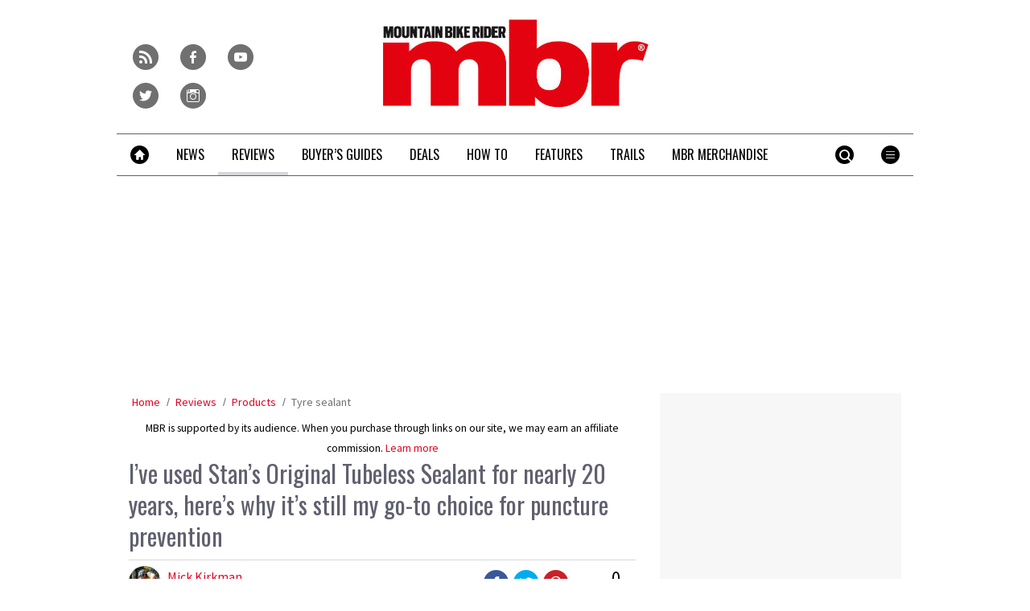

--- FILE ---
content_type: text/html; charset=UTF-8
request_url: https://www.mbr.co.uk/reviews/tyre-sealant/stans-no-tubes-race-sealant-review
body_size: 23594
content:
<!doctype html>
<!--[if lt IE 7 ]> <html lang="en-US" class="no-js ie6 lt-ie9 lt-ie8 lt-ie7"> <![endif]-->
<!--[if IE 7 ]>    <html lang="en-US" class="no-js ie7 lt-ie9 lt-ie8"> <![endif]-->
<!--[if IE 8 ]>    <html lang="en-US" class="no-js ie8 lt-ie9"> <![endif]-->
<!--[if gt IE 8]><!--> <html lang="en-US" class="no-js"> <!--<![endif]-->
<head>

<!-- utf-8 -->
<meta charset="UTF-8" />

<!-- set mobile viewport -->
<meta name="viewport" content="width=device-width, initial-scale=1.0" />

<!-- wp_head -->
<title>I&#039;ve used Stan&#039;s Original Tubeless Sealant for nearly 20 years, here&#039;s why it&#039;s still my go-to choice for puncture prevention - MBR</title>
<link rel="preload" href="https://www.mbr.co.uk/wp-content/plugins/keystone-jwplayer/assets/css/main.css" as="style" onload="this.onload=null;this.rel='stylesheet'"><style type="text/css">
@font-face {
	font-family: "keystone";
	font-weight: normal;
	font-style: normal;
	src:	url("//www.mbr.co.uk/wp-content/themes/keystone-theme/assets/fonts/hippocrates.woff2?v=1769080789") format("woff2"),
	url("//www.mbr.co.uk/wp-content/themes/keystone-theme/assets/fonts/hippocrates.woff?v=1769080789") format("woff");
}
.icon-spinner {
	background-image: url("//www.mbr.co.uk/wp-content/themes/keystone-theme/assets/images/spinner.gif");
}
.ie7 input {
	behavior:url("//www.mbr.co.uk/wp-content/themes/keystone-theme/assets/js/ext/boxsizing.htc");
}
</style><meta name='robots' content='max-image-preview:large' />
		<script type="text/javascript">
		window.ipcTags = {"site":"mbr","theme":"keystone-theme","section":"reviews","type":"review","cplatform":"keystone","dfp_config":{"required_tags":["type","section","site","pub","tagging","pub","author","contentId","subtype","amp","single","page_slug","experiment"],"available_criteria":{"mobile":{"criteria":{"window_greater_than":{"width_minimum":0},"window_less_than_equal_to":{"width_maximum":689}},"display_mode":"mobile"},"tablet":{"criteria":{"window_greater_than":{"width_minimum":690},"window_less_than_equal_to":{"width_maximum":1019}},"display_mode":"mobile"},"desktop":{"criteria":{"window_greater_than":{"width_minimum":1020}},"display_mode":"desktop"}},"slots":{"col-3-plus":{"name":"billboard01","inview":false,"criteria":["desktop"],"sizes":[[970,250],[970,90],[728,90],[728,1]]},"col-2":{"name":"leaderboard01","inview":true,"criteria":["tablet"],"sizes":[[320,50],[320,1]]},"col-1":{"criteria":["mobile"],"inview":true,"name":"mobilebanner01","sizes":[[320,50],[320,1]]},"dfpad-mpu-1":{"name":"mpu01","inview":false,"criteria":["desktop","tablet","mobile"],"sizes":[[300,250]],"sizeMapping":[[[690,0],[[300,250],[300,600],[300,1050],[300,1]]],[[0,0],[[300,250],[320,50],[300,1]]]]},"dfpad-mpu-2":{"name":"mpu02","inview":true,"criteria":["desktop","tablet","mobile"],"sizes":[[300,250]],"sizeMapping":[[[690,0],[[300,250],[300,600],[300,1050],[300,1]]],[[0,0],[[300,250],[320,50],[300,1]]]]},"instream-1":{"name":"instream01","inview":true,"criteria":["mobile"],"sizes":[[300,250],[300,1]]},"instream-2":{"name":"instream02","inview":true,"criteria":["mobile"],"sizes":[[300,250],[300,1]]},"dfpad-overlay":{"name":"overlay","sizes":[1,1],"inview":false},"gumgum":{"name":"gumgum","inview":false,"criteria":["desktop","tablet","mobile"],"sizes":[8,2]},"dfpad-mpu-1-mobile":{"name":"mpu01","inview":true,"criteria":["mobile","tablet"],"sizes":[[300,250],[300,1]]},"dfpad-mpu-2-mobile":{"name":"mpu02","inview":true,"criteria":["mobile","tablet"],"sizes":[[300,250],[300,1]]},"dfpad-mpu-3-mobile":{"name":"mpu03","inview":true,"criteria":["mobile","tablet"],"sizes":[[300,250],[300,1]]},"dfpad-mpu-4-mobile":{"name":"mpu04","inview":true,"criteria":["mobile","tablet"],"sizes":[[300,250],[300,1]]},"dfpad-mpu-5-mobile":{"name":"mpu05","inview":true,"criteria":["mobile","tablet"],"sizes":[[300,250],[300,1]]},"instream":{"name":"instream","inview":false,"criteria":["desktop","tablet","mobile"],"sizes":[11,3]},"sovrn":{"name":"sovrn","inview":false,"criteria":["desktop","tablet","mobile"],"sizes":[12,2]}},"indexExchange":"ht\/p\/184316-245584785674240.js"},"env":"prod","geo":"","skimlinks_enabled":true,"pxslot_base":"review","amp":false,"experiment":249,"meta_title":"I've used Stan's Original Tubeless Sealant for nearly 20 years, here's why it's still my go-to choice for puncture prevention","meta_description":"Stan\u2019s No Tubes Race Sealant is expensive, but contains twice as many sealing crystals and uses bigger particles that can make larger holes air tight.","page_slug":"\/reviews\/tyre-sealant\/stans-no-tubes-race-sealant-review","contentId":381474,"subtype":"image","tagging":["post_tag:top_story","review_manufacturer:stans","review_category:products","review_category:tyre_sealant","publication_name:mountain_bike_rider","author:mkirkman","post_type:review"],"author":"mkirkman","authorName":"Mick Kirkman","datePublished":"20240807","hourPublished":"11","minPublished":"02","dateUpdated":"20240809","hourUpdated":"11","minUpdated":"57","single":true,"pub":"mountain_bike_rider","template":"single-review"};
		</script>

<!-- This site is optimized with the Yoast SEO plugin v11.2.1 - https://yoast.com/wordpress/plugins/seo/ -->
<meta name="description" content="Stan’s No Tubes Race Sealant is expensive, but contains twice as many sealing crystals and uses bigger particles that can make larger holes air tight."/>
<link rel="canonical" href="https://www.mbr.co.uk/reviews/tyre-sealant/stans-no-tubes-race-sealant-review" />
<meta property="og:locale" content="en_US" />
<meta property="og:type" content="product" />
<meta property="og:title" content="I&#039;ve used Stan&#039;s Original Tubeless Sealant for nearly 20 years, here&#039;s why it&#039;s still my go-to choice for puncture prevention - MBR" />
<meta property="og:description" content="Stan’s No Tubes Race Sealant is expensive, but contains twice as many sealing crystals and uses bigger particles that can make larger holes air tight." />
<meta property="og:url" content="https://www.mbr.co.uk/reviews/tyre-sealant/stans-no-tubes-race-sealant-review" />
<meta property="og:site_name" content="MBR" />
<meta property="article:tag" content="Top Story" />
<meta property="og:image" content="https://keyassets.timeincuk.net/inspirewp/live/wp-content/uploads/sites/11/2018/11/Stans-No-Tubes_01-scaled-e1723199918478-630x397.jpg" />
<meta property="og:image:secure_url" content="https://keyassets.timeincuk.net/inspirewp/live/wp-content/uploads/sites/11/2018/11/Stans-No-Tubes_01-scaled-e1723199918478-630x397.jpg" />
<meta property="og:image:width" content="630" />
<meta property="og:image:height" content="397" />
<script type='application/ld+json' class='yoast-schema-graph yoast-schema-graph--main'>{"@context":"https://schema.org","@graph":[{"@type":"Organization","@id":"https://www.mbr.co.uk/#organization","name":"","url":"https://www.mbr.co.uk/","sameAs":[]},{"@type":"WebSite","@id":"https://www.mbr.co.uk/#website","url":"https://www.mbr.co.uk/","name":"MBR","publisher":{"@id":"https://www.mbr.co.uk/#organization"},"potentialAction":{"@type":"SearchAction","target":"https://www.mbr.co.uk/?s={search_term_string}","query-input":"required name=search_term_string"}},{"@type":"WebPage","@id":"https://www.mbr.co.uk/reviews/tyre-sealant/stans-no-tubes-race-sealant-review#webpage","url":"https://www.mbr.co.uk/reviews/tyre-sealant/stans-no-tubes-race-sealant-review","inLanguage":"en-US","name":"I&#039;ve used Stan&#039;s Original Tubeless Sealant for nearly 20 years, here&#039;s why it&#039;s still my go-to choice for puncture prevention - MBR","isPartOf":{"@id":"https://www.mbr.co.uk/#website"},"image":{"@type":"ImageObject","@id":"https://www.mbr.co.uk/reviews/tyre-sealant/stans-no-tubes-race-sealant-review#primaryimage","url":"https://keyassets.timeincuk.net/inspirewp/live/wp-content/uploads/sites/11/2018/11/Stans-No-Tubes_01-scaled-e1723199918478.jpg","width":2346,"height":1480},"primaryImageOfPage":{"@id":"https://www.mbr.co.uk/reviews/tyre-sealant/stans-no-tubes-race-sealant-review#primaryimage"},"datePublished":"2024-08-07T10:02:24+01:00","dateModified":"2024-08-09T10:57:13+01:00","description":"Stan\u2019s No Tubes Race Sealant is expensive, but contains twice as many sealing crystals and uses bigger particles that can make larger holes air tight.","breadcrumb":{"@id":"https://www.mbr.co.uk/reviews/tyre-sealant/stans-no-tubes-race-sealant-review#breadcrumb"}},{"@type":"BreadcrumbList","@id":"https://www.mbr.co.uk/reviews/tyre-sealant/stans-no-tubes-race-sealant-review#breadcrumb","itemListElement":[{"@type":"ListItem","position":1,"item":{"@type":"WebPage","@id":"https://www.mbr.co.uk/","url":"https://www.mbr.co.uk/","name":"Home"}},{"@type":"ListItem","position":2,"item":{"@type":"WebPage","@id":"https://www.mbr.co.uk/reviews","url":"https://www.mbr.co.uk/reviews","name":"Reviews"}},{"@type":"ListItem","position":3,"item":{"@type":"WebPage","@id":"https://www.mbr.co.uk/reviews/products","url":"https://www.mbr.co.uk/reviews/products","name":"Products"}},{"@type":"ListItem","position":4,"item":{"@type":"WebPage","@id":"https://www.mbr.co.uk/reviews/tyre-sealant","url":"https://www.mbr.co.uk/reviews/tyre-sealant","name":"Tyre sealant"}}]}]}</script>
<!-- / Yoast SEO plugin. -->

<link rel='dns-prefetch' href='//fonts.googleapis.com' />
<link rel='dns-prefetch' href='//keyassets.timeincuk.net' />
<link rel='dns-prefetch' href='//assets.ipcdigital.co.uk' />
<link href='https://securepubads.g.doubleclick.net' crossorigin rel='preconnect' />
<link rel="alternate" type="application/rss+xml" title="MBR &raquo; Feed" href="https://www.mbr.co.uk/feed" />
		<style type="text/css">
			#wpadminbar #wp-admin-bar-my-networks > .ab-item:first-child:before {
				content: "\f325";
				top: 3px;
			}
		</style>
		<style id='wp-emoji-styles-inline-css' type='text/css'>

	img.wp-smiley, img.emoji {
		display: inline !important;
		border: none !important;
		box-shadow: none !important;
		height: 1em !important;
		width: 1em !important;
		margin: 0 0.07em !important;
		vertical-align: -0.1em !important;
		background: none !important;
		padding: 0 !important;
	}
</style>
<link rel='stylesheet' id='wp-block-library-css' href='https://www.mbr.co.uk/wp-includes/css/dist/block-library/style.min.css?ver=Ni40LjM' type='text/css' media='all' />
<style id='classic-theme-styles-inline-css' type='text/css'>
/*! This file is auto-generated */
.wp-block-button__link{color:#fff;background-color:#32373c;border-radius:9999px;box-shadow:none;text-decoration:none;padding:calc(.667em + 2px) calc(1.333em + 2px);font-size:1.125em}.wp-block-file__button{background:#32373c;color:#fff;text-decoration:none}
</style>
<style id='global-styles-inline-css' type='text/css'>
body{--wp--preset--color--black: #000000;--wp--preset--color--cyan-bluish-gray: #abb8c3;--wp--preset--color--white: #ffffff;--wp--preset--color--pale-pink: #f78da7;--wp--preset--color--vivid-red: #cf2e2e;--wp--preset--color--luminous-vivid-orange: #ff6900;--wp--preset--color--luminous-vivid-amber: #fcb900;--wp--preset--color--light-green-cyan: #7bdcb5;--wp--preset--color--vivid-green-cyan: #00d084;--wp--preset--color--pale-cyan-blue: #8ed1fc;--wp--preset--color--vivid-cyan-blue: #0693e3;--wp--preset--color--vivid-purple: #9b51e0;--wp--preset--gradient--vivid-cyan-blue-to-vivid-purple: linear-gradient(135deg,rgba(6,147,227,1) 0%,rgb(155,81,224) 100%);--wp--preset--gradient--light-green-cyan-to-vivid-green-cyan: linear-gradient(135deg,rgb(122,220,180) 0%,rgb(0,208,130) 100%);--wp--preset--gradient--luminous-vivid-amber-to-luminous-vivid-orange: linear-gradient(135deg,rgba(252,185,0,1) 0%,rgba(255,105,0,1) 100%);--wp--preset--gradient--luminous-vivid-orange-to-vivid-red: linear-gradient(135deg,rgba(255,105,0,1) 0%,rgb(207,46,46) 100%);--wp--preset--gradient--very-light-gray-to-cyan-bluish-gray: linear-gradient(135deg,rgb(238,238,238) 0%,rgb(169,184,195) 100%);--wp--preset--gradient--cool-to-warm-spectrum: linear-gradient(135deg,rgb(74,234,220) 0%,rgb(151,120,209) 20%,rgb(207,42,186) 40%,rgb(238,44,130) 60%,rgb(251,105,98) 80%,rgb(254,248,76) 100%);--wp--preset--gradient--blush-light-purple: linear-gradient(135deg,rgb(255,206,236) 0%,rgb(152,150,240) 100%);--wp--preset--gradient--blush-bordeaux: linear-gradient(135deg,rgb(254,205,165) 0%,rgb(254,45,45) 50%,rgb(107,0,62) 100%);--wp--preset--gradient--luminous-dusk: linear-gradient(135deg,rgb(255,203,112) 0%,rgb(199,81,192) 50%,rgb(65,88,208) 100%);--wp--preset--gradient--pale-ocean: linear-gradient(135deg,rgb(255,245,203) 0%,rgb(182,227,212) 50%,rgb(51,167,181) 100%);--wp--preset--gradient--electric-grass: linear-gradient(135deg,rgb(202,248,128) 0%,rgb(113,206,126) 100%);--wp--preset--gradient--midnight: linear-gradient(135deg,rgb(2,3,129) 0%,rgb(40,116,252) 100%);--wp--preset--font-size--small: 13px;--wp--preset--font-size--medium: 20px;--wp--preset--font-size--large: 36px;--wp--preset--font-size--x-large: 42px;--wp--preset--spacing--20: 0.44rem;--wp--preset--spacing--30: 0.67rem;--wp--preset--spacing--40: 1rem;--wp--preset--spacing--50: 1.5rem;--wp--preset--spacing--60: 2.25rem;--wp--preset--spacing--70: 3.38rem;--wp--preset--spacing--80: 5.06rem;--wp--preset--shadow--natural: 6px 6px 9px rgba(0, 0, 0, 0.2);--wp--preset--shadow--deep: 12px 12px 50px rgba(0, 0, 0, 0.4);--wp--preset--shadow--sharp: 6px 6px 0px rgba(0, 0, 0, 0.2);--wp--preset--shadow--outlined: 6px 6px 0px -3px rgba(255, 255, 255, 1), 6px 6px rgba(0, 0, 0, 1);--wp--preset--shadow--crisp: 6px 6px 0px rgba(0, 0, 0, 1);}:where(.is-layout-flex){gap: 0.5em;}:where(.is-layout-grid){gap: 0.5em;}body .is-layout-flow > .alignleft{float: left;margin-inline-start: 0;margin-inline-end: 2em;}body .is-layout-flow > .alignright{float: right;margin-inline-start: 2em;margin-inline-end: 0;}body .is-layout-flow > .aligncenter{margin-left: auto !important;margin-right: auto !important;}body .is-layout-constrained > .alignleft{float: left;margin-inline-start: 0;margin-inline-end: 2em;}body .is-layout-constrained > .alignright{float: right;margin-inline-start: 2em;margin-inline-end: 0;}body .is-layout-constrained > .aligncenter{margin-left: auto !important;margin-right: auto !important;}body .is-layout-constrained > :where(:not(.alignleft):not(.alignright):not(.alignfull)){max-width: var(--wp--style--global--content-size);margin-left: auto !important;margin-right: auto !important;}body .is-layout-constrained > .alignwide{max-width: var(--wp--style--global--wide-size);}body .is-layout-flex{display: flex;}body .is-layout-flex{flex-wrap: wrap;align-items: center;}body .is-layout-flex > *{margin: 0;}body .is-layout-grid{display: grid;}body .is-layout-grid > *{margin: 0;}:where(.wp-block-columns.is-layout-flex){gap: 2em;}:where(.wp-block-columns.is-layout-grid){gap: 2em;}:where(.wp-block-post-template.is-layout-flex){gap: 1.25em;}:where(.wp-block-post-template.is-layout-grid){gap: 1.25em;}.has-black-color{color: var(--wp--preset--color--black) !important;}.has-cyan-bluish-gray-color{color: var(--wp--preset--color--cyan-bluish-gray) !important;}.has-white-color{color: var(--wp--preset--color--white) !important;}.has-pale-pink-color{color: var(--wp--preset--color--pale-pink) !important;}.has-vivid-red-color{color: var(--wp--preset--color--vivid-red) !important;}.has-luminous-vivid-orange-color{color: var(--wp--preset--color--luminous-vivid-orange) !important;}.has-luminous-vivid-amber-color{color: var(--wp--preset--color--luminous-vivid-amber) !important;}.has-light-green-cyan-color{color: var(--wp--preset--color--light-green-cyan) !important;}.has-vivid-green-cyan-color{color: var(--wp--preset--color--vivid-green-cyan) !important;}.has-pale-cyan-blue-color{color: var(--wp--preset--color--pale-cyan-blue) !important;}.has-vivid-cyan-blue-color{color: var(--wp--preset--color--vivid-cyan-blue) !important;}.has-vivid-purple-color{color: var(--wp--preset--color--vivid-purple) !important;}.has-black-background-color{background-color: var(--wp--preset--color--black) !important;}.has-cyan-bluish-gray-background-color{background-color: var(--wp--preset--color--cyan-bluish-gray) !important;}.has-white-background-color{background-color: var(--wp--preset--color--white) !important;}.has-pale-pink-background-color{background-color: var(--wp--preset--color--pale-pink) !important;}.has-vivid-red-background-color{background-color: var(--wp--preset--color--vivid-red) !important;}.has-luminous-vivid-orange-background-color{background-color: var(--wp--preset--color--luminous-vivid-orange) !important;}.has-luminous-vivid-amber-background-color{background-color: var(--wp--preset--color--luminous-vivid-amber) !important;}.has-light-green-cyan-background-color{background-color: var(--wp--preset--color--light-green-cyan) !important;}.has-vivid-green-cyan-background-color{background-color: var(--wp--preset--color--vivid-green-cyan) !important;}.has-pale-cyan-blue-background-color{background-color: var(--wp--preset--color--pale-cyan-blue) !important;}.has-vivid-cyan-blue-background-color{background-color: var(--wp--preset--color--vivid-cyan-blue) !important;}.has-vivid-purple-background-color{background-color: var(--wp--preset--color--vivid-purple) !important;}.has-black-border-color{border-color: var(--wp--preset--color--black) !important;}.has-cyan-bluish-gray-border-color{border-color: var(--wp--preset--color--cyan-bluish-gray) !important;}.has-white-border-color{border-color: var(--wp--preset--color--white) !important;}.has-pale-pink-border-color{border-color: var(--wp--preset--color--pale-pink) !important;}.has-vivid-red-border-color{border-color: var(--wp--preset--color--vivid-red) !important;}.has-luminous-vivid-orange-border-color{border-color: var(--wp--preset--color--luminous-vivid-orange) !important;}.has-luminous-vivid-amber-border-color{border-color: var(--wp--preset--color--luminous-vivid-amber) !important;}.has-light-green-cyan-border-color{border-color: var(--wp--preset--color--light-green-cyan) !important;}.has-vivid-green-cyan-border-color{border-color: var(--wp--preset--color--vivid-green-cyan) !important;}.has-pale-cyan-blue-border-color{border-color: var(--wp--preset--color--pale-cyan-blue) !important;}.has-vivid-cyan-blue-border-color{border-color: var(--wp--preset--color--vivid-cyan-blue) !important;}.has-vivid-purple-border-color{border-color: var(--wp--preset--color--vivid-purple) !important;}.has-vivid-cyan-blue-to-vivid-purple-gradient-background{background: var(--wp--preset--gradient--vivid-cyan-blue-to-vivid-purple) !important;}.has-light-green-cyan-to-vivid-green-cyan-gradient-background{background: var(--wp--preset--gradient--light-green-cyan-to-vivid-green-cyan) !important;}.has-luminous-vivid-amber-to-luminous-vivid-orange-gradient-background{background: var(--wp--preset--gradient--luminous-vivid-amber-to-luminous-vivid-orange) !important;}.has-luminous-vivid-orange-to-vivid-red-gradient-background{background: var(--wp--preset--gradient--luminous-vivid-orange-to-vivid-red) !important;}.has-very-light-gray-to-cyan-bluish-gray-gradient-background{background: var(--wp--preset--gradient--very-light-gray-to-cyan-bluish-gray) !important;}.has-cool-to-warm-spectrum-gradient-background{background: var(--wp--preset--gradient--cool-to-warm-spectrum) !important;}.has-blush-light-purple-gradient-background{background: var(--wp--preset--gradient--blush-light-purple) !important;}.has-blush-bordeaux-gradient-background{background: var(--wp--preset--gradient--blush-bordeaux) !important;}.has-luminous-dusk-gradient-background{background: var(--wp--preset--gradient--luminous-dusk) !important;}.has-pale-ocean-gradient-background{background: var(--wp--preset--gradient--pale-ocean) !important;}.has-electric-grass-gradient-background{background: var(--wp--preset--gradient--electric-grass) !important;}.has-midnight-gradient-background{background: var(--wp--preset--gradient--midnight) !important;}.has-small-font-size{font-size: var(--wp--preset--font-size--small) !important;}.has-medium-font-size{font-size: var(--wp--preset--font-size--medium) !important;}.has-large-font-size{font-size: var(--wp--preset--font-size--large) !important;}.has-x-large-font-size{font-size: var(--wp--preset--font-size--x-large) !important;}
.wp-block-navigation a:where(:not(.wp-element-button)){color: inherit;}
:where(.wp-block-post-template.is-layout-flex){gap: 1.25em;}:where(.wp-block-post-template.is-layout-grid){gap: 1.25em;}
:where(.wp-block-columns.is-layout-flex){gap: 2em;}:where(.wp-block-columns.is-layout-grid){gap: 2em;}
.wp-block-pullquote{font-size: 1.5em;line-height: 1.6;}
</style>
<link rel='stylesheet' id='google-fonts-css' href='//fonts.googleapis.com/css?family=Oswald%3Anormal%7CSource+Sans+Pro%3Anormal&#038;ver=3582729954105368576' type='text/css' media='all' />
<link rel='stylesheet' id='keystone-css' href='https://keyassets.timeincuk.net/inspirewp/live/wp-content/uploads/sites/11/bc82426f8a0c3553eb5e14f74b6ad126/keystone.css' type='text/css' media='all' />
<!-- IE icons  -->
<!--[if lt IE 8]>
<link rel='stylesheet' id='keystone-ie-icons-css' href='https://www.mbr.co.uk/wp-content/themes/keystone-theme/assets/less/keystone-ie-icons.css?ver=3582729954105368576' type='text/css' media='screen' />
<![endif]-->
<script>var onesignalConfig = {"appId":"374663a6-0768-4d11-a76e-426b988c80e6"};</script>
<script src="https://cdn.onesignal.com/sdks/OneSignalSDK.js" async=""></script>
<script type="text/javascript" src="https://www.mbr.co.uk/wp-includes/js/jquery/jquery.min.js?ver=3.7.1" id="jquery-core-js"></script>
<link rel="https://api.w.org/" href="https://www.mbr.co.uk/wp-json/" /><link rel="alternate" type="application/json" href="https://www.mbr.co.uk/wp-json/wp/v2/review/381474" /><link rel='shortlink' href='https://www.mbr.co.uk/?p=381474' />
<link rel="alternate" type="application/json+oembed" href="https://www.mbr.co.uk/wp-json/oembed/1.0/embed?url=https%3A%2F%2Fwww.mbr.co.uk%2Freviews%2Ftyre-sealant%2Fstans-no-tubes-race-sealant-review" />
<link rel="alternate" type="text/xml+oembed" href="https://www.mbr.co.uk/wp-json/oembed/1.0/embed?url=https%3A%2F%2Fwww.mbr.co.uk%2Freviews%2Ftyre-sealant%2Fstans-no-tubes-race-sealant-review&#038;format=xml" />
<meta property="fb:pages" content="155892977780563" />		<script>
			!function(n,e,i){if(!n){n=n||{},window.permutive=n,n.q=[],n.config=i||{},n.config.apiKey=e,n.config.environment=n.config.environment||"production";for(var o=["addon","identify","track","trigger","query","segment","segments","ready","on","once","user","consent"],r=0;r<o.length;r++){var t=o[r];n[t]=function(e){return function(){var i=Array.prototype.slice.call(arguments,0);n.q.push({functionName:e,arguments:i})}}(t)}}}(window.permutive,"253158cc-875d-4ed4-a52d-e954eca49313",{});
			window.googletag=window.googletag||{},window.googletag.cmd=window.googletag.cmd||[],window.googletag.cmd.push(function(){if(0===window.googletag.pubads().getTargeting("permutive").length){var g=window.localStorage.getItem("_pdfps");window.googletag.pubads().setTargeting("permutive",g?JSON.parse(g):[])}});
			permutive.addon('web', {
				page: {
				  page: {
					 title: window.document.title || "",
					 type: window.ipcTags.type || "",
					 tags: [...(window.ipcTags.tagging || [])],
					 language: "en",
				  },
				  content: {
					 article: (window.ipcTags.type === "article" ? {
						publishDate: new Date([window.ipcTags.datePublished.slice(0, 4), window.ipcTags.datePublished.slice(4,6), window.ipcTags.datePublished.slice(6,8)].join('-')),
						authors: [window.ipcTags.authorName.split(' ').join('_').toLowerCase() || ""],
						id: window.ipcTags.contentId || "",
						updateDate: new Date([window.ipcTags.dateUpdated.slice(0, 4), window.ipcTags.dateUpdated.slice(4,6), window.ipcTags.dateUpdated.slice(6,8)].join('-')),
						verticals: [window.ipcTags.section || ""],
						subVerticals: [window.ipcTags.subsection || ""],
						language: "en"
					 } : {})
				  },
				  site: {
					 region: "",
					 brand: window.ipcTags.site || ""
				  }
				}
			});
		</script>
		<script async src="https://6093eccf-6734-4877-ac8b-83d6d0e27b46.edge.permutive.app/6093eccf-6734-4877-ac8b-83d6d0e27b46-web.js"></script>
				<script type="text/javascript" charset="utf-8">
		(function(a,b,c,d){
		    var protocol = "https://";
		    a="assets.ti-media.net/js/e1512726446_2a23693/min/gtm/utils-min.js";
		    b=document;c='script';d=b.createElement(c);d.src=protocol+a;d.async=true;d.type='text/java'+c;
		    a=b.getElementsByTagName(c)[0];a.parentNode.insertBefore(d,a);
		 })();
		</script>
	      <!-- Google Tag Manager -->
      <script>
        (function(w, d, s, l, i) {
          w[l] = w[l] || [];
          w[l].push({
            'gtm.start': new Date().getTime(),
            event: 'gtm.js'
          });
          var f = d.getElementsByTagName(s)[0],
            j = d.createElement(s),
            dl = l != 'dataLayer' ? '&l=' + l : '';
          j.async = true;
          j.src =
            'https://www.googletagmanager.com/gtm.js?id=' + i + dl;
          f.parentNode.insertBefore(j, f);
        })(window, document, 'script', 'dataLayer', 'GTM-M6MX7WK');
      </script>
      <!-- End Google Tag Manager -->
    <meta property="og:price:amount" content="34.00" /><meta property="og:price:currency" content="GBP" /><style type="text/css"> body.custom-background { -webkit-background-size: auto; -moz-background-size: auto; background-size: auto; } </style>

		<!-- allow pinned app in ie9+ / windows 8 -->
		<meta name="application-name" content="MBR" />
		<meta name="msapplication-tooltip" content="Mountain Bike Rider"/>
		<meta name="msapplication-starturl" content="https://www.mbr.co.uk"/>
				
		<!-- icons -->
		<link rel="shortcut icon" type="image/x-icon" href="https://s3-eu-west-1.amazonaws.com/inspire-ipcmedia-com/inspirewp/live/wp-content/uploads/sites/11/2014/05/favicon.png" />
		<link rel="apple-touch-icon-precomposed" href="https://keyassets.timeincuk.net/inspirewp/live/wp-content/uploads/sites/11/2015/06/mbr-ios1.png" />

					<meta name="msapplication-TileImage" content="https://keyassets.timeincuk.net/inspirewp/live/wp-content/uploads/sites/11/2015/06/mbr-ios1.png">
<style type="text/css" id="custom-background-css">
body.custom-background { background-color: #ffffff; }
</style>
			<style type="text/css" id="wp-custom-css">
			@media (min-width: 63em) {
	#taboola-mid-article {
	    width: 70%;
	    margin: 0 auto;
	}
}

.panel .querywidget-more {
    margin-top: 25px;
}		</style>
		<!--[if lt IE 9]>
<script type='text/javascript' src='https://www.mbr.co.uk/wp-content/themes/keystone-theme/assets/js/ext/respond.js'></script>
<![endif]-->
<script>(function(H){H.className=H.className.replace(/\bno-js\b/,'js')})(document.documentElement)</script>

</head>

<body class="review-template-default single single-review postid-381474 custom-background has-adverts site-11 child-site y2026 m01 d23 h01 stans-no-tubes-race-sealant-review hippocrates">
	<!-- Start keystone_after_body -->
	      <!-- Google Tag Manager (noscript) -->
      <noscript>
        <iframe src="https://www.googletagmanager.com/ns.html?id=GTM-M6MX7WK" height="0" width="0" style="display:none;visibility:hidden"></iframe>
      </noscript>
      <!-- End Google Tag Manager (noscript) -->
    	<!-- end keystone after body -->
	
	<div id="accessibility" class="sr-only">
		<a href="#content" class="skip-link">Skip to content &raquo;</a>
	</div><!-- #accessibility -->
	<div id="wrapper" class="hfeed container palette-a">

		<header id="header" role="banner" class="style-strong-underline">
						<div class="row extended-header palette-a" id="extended-header-split">
				<div class="col-lg-3 col-md-3 hidden-sm hidden-xs" id="extended-header-left">
					<section id="embed_code-8" class=" widget widget-area-1-col widget_embed_code"><div style="margin-top:40px; margin-left: 20px;">
 <a href="/feed">
     <span style="font-family: keystone; font-size: 32px; color: #707070; margin-right: 8px; -webkit-font-smoothing: antialiased; -moz-osx-font-smoothing: grayscale;">r</span>
 </a>
 <a href="https://www.facebook.com/MBRmagazine">
     <span style="font-family: keystone; font-size: 32px; color: #707070; margin-right: 8px; -webkit-font-smoothing: antialiased; -moz-osx-font-smoothing: grayscale;">f</span>
 </a>
 <a href="http://www.youtube.com/user/MBRmagazine">
     <span style="font-family: keystone; font-size: 32px; color: #707070; margin-right: 8px; -webkit-font-smoothing: antialiased; -moz-osx-font-smoothing: grayscale;">y</span>
 </a>
 <a href="https://twitter.com/mbrmagazine">
     <span style="font-family: keystone; font-size: 32px; color: #707070; -webkit-font-smoothing: antialiased; -moz-osx-font-smoothing: grayscale;">t</span>
 </a>
 <a href="https://www.instagram.com/mbrmagazine/">
     <span style="font-family: keystone; font-size: 32px; color: #707070; margin-right: 8px; -webkit-font-smoothing: antialiased; -moz-osx-font-smoothing: grayscale;">i</span>
 </a>
 </div></section><!-- .widget -->				</div>
				<div class="col-lg-6 col-md-6 col-sm-12 hidden-xs" id="extended-header-middle">
					<section id="keystone_logo_widget-2" class=" widget widget-area-2-col keystone_logo_widget-class"><h1 itemtype="http://schema.org/Organization" class="vcard site-title-new desktop-template text-center">
                  <a itemprop="url" href="https://www.mbr.co.uk" title="MBR" class="url">
                    <span class="sr-only fn org nickname" itemprop="name">MBR</span>
                    <img itemprop="logo" class="logo photo non-retina" src="https://keyassets.timeincuk.net/inspirewp/live/wp-content/uploads/sites/11/2015/11/mbr-logo-original-x-120.jpg?v=3582729954105368576" alt="MBR" />
                    <img src="https://keyassets.timeincuk.net/inspirewp/live/wp-content/uploads/sites/11/2015/11/mbr-logo-original-x-240.jpg?v=3582729954105368576" alt="MBR" class="retina"/>
                  </a>
                </h1></section><!-- .widget -->				</div>
				<div class="col-lg-3 col-md-3 hidden-sm hidden-xs" id="extended-header-right">
									</div>
			</div>
		
<div class="row branding palette-a">
	<div class="col-xs-12 hidden-sm hidden-md hidden-lg">
		<h1 itemtype="http://schema.org/Organization" class="vcard site-title-new mobile-template ">
                  <a itemprop="url" href="https://www.mbr.co.uk" title="MBR" class="url">
                    <span class="sr-only fn org nickname" itemprop="name">MBR</span>
                    <img itemprop="logo" class="logo photo non-retina" src="https://s3-eu-west-1.amazonaws.com/inspire-ipcmedia-com/inspirewp/live/wp-content/uploads/sites/11/2014/05/mbr-logo-sml.png?v=3582729954105368576" alt="MBR" />
                    <img src="https://s3-eu-west-1.amazonaws.com/inspire-ipcmedia-com/inspirewp/live/wp-content/uploads/sites/11/2014/05/mbr-logo-sml@2x.png?v=3582729954105368576" alt="MBR" class="retina"/>
                  </a>
                </h1>	</div>
</div>

	<div class="row extended-header palette-a" id="extended-header-mobile">
		<div class="hidden-lg hidden-md hidden-sm col-xs-12">
			<section id="text-5" class=" panel panel-default widget widget_text"><div class="panel-body">			<div class="textwidget"><aside id="affiliateDisclaimer"><small>MBR is supported by its audience. When you purchase through links on our site, we may earn an affiliate commission. <a href="https://www.futureplc.com/terms-conditions/" target="_blank" rel="noopener">Learn more</a></small></aside>
<div id="content"></div>
</div>
		</div></section><!-- .widget -->		</div>
	</div>
			<nav id="navigation" role="navigation" class="row">

				<div class="menu-tools menu-item-has-children">
					<a href="#" class="menu-toggle menu-icon-link">
						<span class="icon-menu"></span>
					</a>
					<ul class="menu-stash hidden-xs main-menu sub-menu"></ul>
				</div>

				<div class="menu-search menu-item-has-children">
					<a href="#" class="menu-toggle-search menu-icon-link">
						<span class="icon-search"></span>
					</a>
					<div class="sub-menu">
						<form role="search" method="get" class="search-form form-inline" action="https://www.mbr.co.uk/">
	<div class="input-group">
		<input type="search" value="" name="s" class="input-sm search-field form-control" placeholder="Search MBR">
		<label class="sr-only">Search for:</label>
		<span class="input-group-btn">
			<button type="submit" class="search-submit btn btn-primary btn-sm">Search</button>
		</span>
	</div>
</form>					</div>
				</div>

				<div class="menu-navigation"><ul id="menu-navigation" class="main-menu"><li id="menu-item-319850" class="menu-item menu-item-type-custom menu-item-object-custom menu-icon-home first-menu-item menu-item-319850"><a href="/"><span class="menu-icon-item icon-home"></span></a></li>
<li id="menu-item-319865" class="menu-item menu-item-type-taxonomy menu-item-object-category menu-item-has-children no-icon menu-item-319865"><a href="https://www.mbr.co.uk/news"><span>News</span><span class="mobile-drop-down icon-down"></span></a>
<ul class="sub-menu">
	<li id="menu-item-322005" class="menu-item menu-item-type-taxonomy menu-item-object-category no-icon menu-item-322005"><a href="https://www.mbr.co.uk/news/product_news"><span>Product News</span><span class="mobile-drop-down icon-down"></span></a></li>
	<li id="menu-item-319866" class="menu-item menu-item-type-taxonomy menu-item-object-category no-icon menu-item-319866"><a href="https://www.mbr.co.uk/news/bike_news"><span>Bike News</span><span class="mobile-drop-down icon-down"></span></a></li>
	<li id="menu-item-439046" class="menu-item menu-item-type-taxonomy menu-item-object-category no-icon menu-item-439046"><a href="https://www.mbr.co.uk/news/racing-news"><span>Racing News</span><span class="mobile-drop-down icon-down"></span></a></li>
	<li id="menu-item-439047" class="menu-item menu-item-type-taxonomy menu-item-object-category no-icon menu-item-439047"><a href="https://www.mbr.co.uk/news/opinion"><span>Opinion</span><span class="mobile-drop-down icon-down"></span></a></li>
	<li id="menu-item-436794" class="menu-item menu-item-type-taxonomy menu-item-object-category no-icon menu-item-436794"><a href="https://www.mbr.co.uk/news/trail_news"><span>Trail News</span><span class="mobile-drop-down icon-down"></span></a></li>
</ul>
</li>
<li id="menu-item-325230" class="menu-item menu-item-type-custom menu-item-object-custom menu-item-has-children no-icon menu-item-325230 current-page-ancestor"><a href="https://www.mbr.co.uk/reviews"><span>Reviews</span><span class="mobile-drop-down icon-down"></span></a>
<ul class="sub-menu">
	<li id="menu-item-403232" class="menu-item menu-item-type-custom menu-item-object-custom no-icon menu-item-403232"><a href="https://www.mbr.co.uk/reviews?review_category=products&#038;review_manufacturer=&#038;min_price=&#038;max_price=&#038;period=&#038;s=&#038;orderby=date"><span>Products</span><span class="mobile-drop-down icon-down"></span></a></li>
	<li id="menu-item-346677" class="menu-item menu-item-type-custom menu-item-object-custom no-icon menu-item-346677"><a href="https://www.mbr.co.uk/reviews?review_category=bikes&#038;review_manufacturer=&#038;min_price=&#038;max_price=&#038;period=&#038;s=&#038;orderby=date"><span>Bikes</span><span class="mobile-drop-down icon-down"></span></a></li>
	<li id="menu-item-436795" class="menu-item menu-item-type-custom menu-item-object-custom no-icon menu-item-436795"><a href="https://www.mbr.co.uk/reviews?review_category=electric-bikes&#038;review_manufacturer=&#038;min_price=&#038;max_price=&#038;s="><span>E-Bikes</span><span class="mobile-drop-down icon-down"></span></a></li>
</ul>
</li>
<li id="menu-item-346678" class="menu-item menu-item-type-custom menu-item-object-custom no-icon menu-item-346678"><a href="https://www.mbr.co.uk/buyers_guide"><span>Buyer&#8217;s Guides</span><span class="mobile-drop-down icon-down"></span></a></li>
<li id="menu-item-432813" class="menu-item menu-item-type-taxonomy menu-item-object-category menu-item-has-children no-icon menu-item-432813"><a href="https://www.mbr.co.uk/deals"><span>Deals</span><span class="mobile-drop-down icon-down"></span></a>
<ul class="sub-menu">
	<li id="menu-item-397774" class="menu-item menu-item-type-custom menu-item-object-custom no-icon menu-item-397774"><a href="https://www.mbr.co.uk/news/black-friday-mountain-bike-deals-2-421141"><span>BLACK FRIDAY</span><span class="mobile-drop-down icon-down"></span></a></li>
</ul>
</li>
<li id="menu-item-405189" class="menu-item menu-item-type-taxonomy menu-item-object-category menu-item-has-children no-icon menu-item-405189"><a href="https://www.mbr.co.uk/how-to-2"><span>How To</span><span class="mobile-drop-down icon-down"></span></a>
<ul class="sub-menu">
	<li id="menu-item-393673" class="menu-item menu-item-type-taxonomy menu-item-object-category no-icon menu-item-393673"><a href="https://www.mbr.co.uk/fitness"><span>Get fit!</span><span class="mobile-drop-down icon-down"></span></a></li>
	<li id="menu-item-417655" class="menu-item menu-item-type-taxonomy menu-item-object-category no-icon menu-item-417655"><a href="https://www.mbr.co.uk/technique-2"><span>Technique</span><span class="mobile-drop-down icon-down"></span></a></li>
</ul>
</li>
<li id="menu-item-417651" class="menu-item menu-item-type-taxonomy menu-item-object-category no-icon menu-item-417651"><a href="https://www.mbr.co.uk/featured"><span>Features</span><span class="mobile-drop-down icon-down"></span></a></li>
<li id="menu-item-326637" class="menu-item menu-item-type-taxonomy menu-item-object-category menu-item-has-children no-icon menu-item-326637"><a href="https://www.mbr.co.uk/mountain-bike-routes"><span>Trails</span><span class="mobile-drop-down icon-down"></span></a>
<ul class="sub-menu">
	<li id="menu-item-326638" class="menu-item menu-item-type-taxonomy menu-item-object-category no-icon menu-item-326638"><a href="https://www.mbr.co.uk/mountain-bike-routes/trail-centres"><span>Trail Centres</span><span class="mobile-drop-down icon-down"></span></a></li>
	<li id="menu-item-372361" class="menu-item menu-item-type-custom menu-item-object-custom no-icon menu-item-372361"><a href="https://www.mbr.co.uk/news/trail-of-the-year-377618"><span>Trail of the Year</span><span class="mobile-drop-down icon-down"></span></a></li>
	<li id="menu-item-417652" class="menu-item menu-item-type-taxonomy menu-item-object-category no-icon menu-item-417652"><a href="https://www.mbr.co.uk/mountain-bike-routes/best-overseas-mountain-bike-routes"><span>Best overseas mountain bike routes</span><span class="mobile-drop-down icon-down"></span></a></li>
</ul>
</li>
<li id="menu-item-391195" class="menu-item menu-item-type-custom menu-item-object-custom no-icon menu-item-391195"><a href="https://mountainbikerider-shop.fourthwall.com/"><span>MBR Merchandise</span><span class="mobile-drop-down icon-down"></span></a></li>
<li id="menu-item-389754" class="menu-item menu-item-type-post_type menu-item-object-page no-icon last-menu-item menu-item-389754"><a href="https://www.mbr.co.uk/about-us-mbr"><span>About Us</span><span class="mobile-drop-down icon-down"></span></a></li>
</ul></div>
			</nav><!--  #navigation -->
		
		</header><!-- #header -->
		<aside class="row advert header-advert">
			<div class="section-content">
				<div class="hidden-xs hidden-sm">
					<div id="col-3-plus" class="ipc-advert"></div>				</div>
				<div class="hidden-xs hidden-md hidden-lg">
					<div id="col-2" class="ipc-advert"></div>				</div>
				<div class="hidden-md hidden-lg">
					<div id="col-1" class="ipc-advert"></div>				</div>
			</div>
		</aside>
				
		<div id="content" role="main">
	<div class="row">

		<div class="primary col-xs-12 col-md-8 col-lg-6">

			
				<div class="crumb-tags">
					<nav class="breadcrumbs" role="navigation"><ul><li><a href="https://www.mbr.co.uk/" >Home</a></li>  <li><a href="https://www.mbr.co.uk/reviews" >Reviews</a></li>  <li><a href="https://www.mbr.co.uk/reviews/products" >Products</a></li>  <li rel="v:child" typeof="v:Breadcrumb"><a href="https://www.mbr.co.uk/reviews/tyre-sealant">Tyre sealant</a></li></ul></nav>				</div>

					<aside class="row">
		<div class="col-xs-12 sidebar sidebar-primary sidebar-double">
			<section id="text-4" class=" text-center widget widget-area-2-col widget_text">			<div class="textwidget"><aside id="affiliateDisclaimer"><small>MBR is supported by its audience. When you purchase through links on our site, we may earn an affiliate commission. <a href="https://www.futureplc.com/terms-conditions/" target="_blank" rel="noopener">Learn more</a></small></aside>
<div id="content"></div>
</div>
		</section><!-- .widget -->		</div>
	</aside>

				<article class="post-381474 review type-review status-publish has-post-thumbnail hentry tag-top-story review_manufacturer-stans review_category-products review_category-tyre-sealant publication_name-mountain-bike-rider featured-image" role="article" itemscope itemtype="http://schema.org/Review">

	<header class="page-header">
		
		<h1 class="entry-title sub-heading" >I&#8217;ve used Stan&#8217;s Original Tubeless Sealant for nearly 20 years, here&#8217;s why it&#8217;s still my go-to choice for puncture prevention</h1>
		<div class="row author-share-wrapper">
	<div class="col-xs-7 col-sm-6 col-author">
					<div class="author-image col-author pull-left">
				<a class="url fn n" href="https://www.mbr.co.uk/author/mickkirkman">
					<div class="author-image-wrapper"><img alt='Mick Kirkman' src='https://keyassets.timeincuk.net/inspirewp/live/wp-content/uploads/sites/11/2019/08/Mick-Kirkman_2_241637762_387534572-135x100.jpg' srcset='https://keyassets.timeincuk.net/inspirewp/live/wp-content/uploads/sites/11/2019/08/Mick-Kirkman_2_241637762_387534572-135x100.jpg 2x' class='avatar avatar-40 photo img-circle' height='40' width='40' decoding='async'/></div>
				</a>
			</div>
				<div>
			<ul class="entry-meta">
				<li class="author entry-author" itemprop="author"><!-- Author Start --><span class="author vcard"><a href="https://www.mbr.co.uk/author/mickkirkman" title="Mick Kirkman&#039;s Profile" class="url fn" rel="author">Mick Kirkman</a></span><!-- Author End --></li>
				<li class="entry-date"><span>August 7, 2024</span><meta itemprop="datePublished" content="2024-08-07T11:02:24+01:00"></li>
			</ul>
		</div>
	</div>
	<div class="col-xs-5 col-sm-6 col-author social-container">
				<div class="pw-widget keystone-social-author  hidden-xs pull-right">
							<a class="share-button pw-button-facebook " target="_blank" href="https://www.facebook.com/sharer/sharer.php?u=http://www.mbr.co.uk/reviews/tyre-sealant/stans-no-tubes-race-sealant-review"><span></span></a>
							<a class="share-button pw-button-twitter " target="_blank" href="https://twitter.com/intent/tweet?url=http://www.mbr.co.uk/reviews/tyre-sealant/stans-no-tubes-race-sealant-review&text=I&#8217;ve used Stan&#8217;s Original Tubeless Sealant for nearly 20 years, here&#8217;s why it&#8217;s still my go-to choice for puncture prevention"><span></span></a>
							<a class="share-button pw-button-pinterest last" target="_blank" href="http://pinterest.com/pin/create/button/?url=http://www.mbr.co.uk/reviews/tyre-sealant/stans-no-tubes-race-sealant-review&description=I&#8217;ve used Stan&#8217;s Original Tubeless Sealant for nearly 20 years, here&#8217;s why it&#8217;s still my go-to choice for puncture prevention"><span></span></a>
						<span class="share-count"><span class="pw-box-counter" data-url="http://www.mbr.co.uk/reviews/tyre-sealant/stans-no-tubes-race-sealant-review">0</span>shares</span>
			<div class="clearfix"></div>
		</div>
			<div class="pw-widget keystone-social-author  visible-xs pull-right">
							<a class="share-button pw-button-facebook " target="_blank" href="https://www.facebook.com/sharer/sharer.php?u=http://www.mbr.co.uk/reviews/tyre-sealant/stans-no-tubes-race-sealant-review"><span></span></a>
							<a class="share-button pw-button-twitter " target="_blank" href="https://twitter.com/intent/tweet?url=http://www.mbr.co.uk/reviews/tyre-sealant/stans-no-tubes-race-sealant-review&text=I&#8217;ve used Stan&#8217;s Original Tubeless Sealant for nearly 20 years, here&#8217;s why it&#8217;s still my go-to choice for puncture prevention"><span></span></a>
							<a class="share-button pw-button-pinterest last" target="_blank" href="http://pinterest.com/pin/create/button/?url=http://www.mbr.co.uk/reviews/tyre-sealant/stans-no-tubes-race-sealant-review&description=I&#8217;ve used Stan&#8217;s Original Tubeless Sealant for nearly 20 years, here&#8217;s why it&#8217;s still my go-to choice for puncture prevention"><span></span></a>
						<span class="share-count"><span class="pw-box-counter" data-url="http://www.mbr.co.uk/reviews/tyre-sealant/stans-no-tubes-race-sealant-review">0</span>shares</span>
			<div class="clearfix"></div>
		</div>
		</div>

</div>

	</header>

	<div class="entry-content">

		         <p class="entry-lead-paragraph"><strong>After years of trying different sealants, I firmly believe Stan's is simply the most effective sealant available, and here's why.</strong></p>

		<div class="featured-media hide-secondary-pages">
	<div id="attachment_440596" class="featured-image " itemprop="image" itemscope itemtype="https://schema.org/ImageObject">
	<img width="630" height="397" data-processed src="https://s3-eu-west-1.amazonaws.com/inspire-ipcmedia-com/inspirewp/live/wp-content/uploads/sites/11/2014/05/mbr-placeholder.png" data-src="https://keyassets.timeincuk.net/inspirewp/live/wp-content/uploads/sites/11/2018/11/Stans-No-Tubes_01-scaled-e1723199918478-630x397.jpg" class="lazyload blur-up attachment-large size-large" alt="" decoding="async" fetchpriority="high" data-sizes="auto" data-srcset="https://keyassets.timeincuk.net/inspirewp/live/wp-content/uploads/sites/11/2018/11/Stans-No-Tubes_01-scaled-e1723199918478-630x397.jpg 630w, https://keyassets.timeincuk.net/inspirewp/live/wp-content/uploads/sites/11/2018/11/Stans-No-Tubes_01-scaled-e1723199918478-300x188.jpg 300w, https://keyassets.timeincuk.net/inspirewp/live/wp-content/uploads/sites/11/2018/11/Stans-No-Tubes_01-scaled-e1723199918478-1536x969.jpg 1536w, https://keyassets.timeincuk.net/inspirewp/live/wp-content/uploads/sites/11/2018/11/Stans-No-Tubes_01-scaled-e1723199918478-2048x1292.jpg 2048w" sizes="(max-width: 630px) 100vw, 630px" data-image-id="440596" />		<meta itemprop="url" content="https://keyassets.timeincuk.net/inspirewp/live/wp-content/uploads/sites/11/2018/11/Stans-No-Tubes_01-scaled-e1723199918478.jpg">
	<meta itemprop="width" content="2346">
	<meta itemprop="height" content="1480">
</div>
</div>
	</div>

	<div class="hide-secondary-pages">
		
			<div class="panel panel-default product-overview">
				<div class="panel-body">

					<h2 class="sr-only">Product Overview</h2>

					
					
						<div class="row">
															<div
									class="col-xs-12 col-sm-6 col-md-6 col-lg-6 review-rating review-rating-main review-rating-score">
									<h3 class="review-rating-title">Overall rating:</h3>
                                <span class="review-rating-value" itemprop="reviewRating" itemscope
                                      itemtype="http://schema.org/Rating">
                                    <div class="out-of-ten pull-left"><span class="out-of-ten-title">Score </span><span class="out-of-ten-rating">10</span></div><meta itemprop="worstRating" property="v:worst" content="0"><meta itemprop="bestRating" property="v:best" content="10"><meta itemprop="ratingValue" property="v:rating" content="10">                                </span>
								</div>
																						<div
									class="col-xs-12 col-sm-6 col-md-6 col-lg-6 product-name">
									<h3 class="product-name-title text-right"
									    itemprop="name">Stans Original Tubeless Sealant 1000ml</h3>
								</div>
													</div>

					
					
					<div class="row pros-cons">
						<div class="col-sm-6"><h3>Pros:</h3><ul><li>• Time-proven to work effectively</li><li>• Retains its fluid consistency better than any other sealant I’ve used regularly</li><li>• Thin enough to not dry out over time in hot weather so needs topping up less</li><li>• Less messy and sticky/gloopy than some brands that seem to get everywhere and stain</li><li>• Doesn’t ball up or form aliens in the tyre as readily as many rivals</li></ul></div><div class="col-sm-6"><h3>Cons:</h3><ul><li>• Very expensive – especially the £44 Race Day formula</li><li>• Original formula not as effective as Race at plugging bigger holes</li></ul></div>					</div>

					<div class="row review-product">
						<div class="col-sm-6">
							<div class="clearfix" itemprop="itemReviewed" itemscope itemtype="http://schema.org/Product">

								<div class="sr-only">
									<h3 class="pull-left">Product:</h3>
									<span itemprop="name">I&#8217;ve used Stan&#8217;s Original Tubeless Sealant for nearly 20 years, here&#8217;s why it&#8217;s still my go-to choice for puncture prevention</span>
								</div>

								
																										<h3 class="pull-left">Manufacturer:									</h3>
									<span itemprop="brand" class="pull-right">
										<a href="https://www.mbr.co.uk/reviews/brand/stans" rel="tag">Stans</a>									</span>
								
							</div>
						</div>
													<div class="col-sm-6">
								<h3 class="pull-left">Price as reviewed:</h3>
							<span
								class="price pull-right">&pound;34.00 </span>
							</div>
						
					</div>
											<div class="review-after-rating">
							
<div class="monetizer-container">
	<div data-type="price-comparison" 
		 data-config='{"nameKeywords": "Stans Original Tubeless Sealant 1000ml", "price": 34, "sid": "top_widget", "resultLimit": 3}'
		 data-template="jerqbchtup"></div>
</div>
<section id="custom_html-4" class="widget_text  widget widget_custom_html"><div class="textwidget custom-html-widget"><!-- Javascript Price Comparison Widget - Version 2 - Header -->

<div class="m101-auto-widget m101-auto-widget-header widget-container"></div>

<script>

	m101.init({
	shopId: 651,
	isoCurrencyCode: "GBP",
	isoLanguageCode: "en",
	geolocation: true,
	limitTitle: 60,
	delta: 50,
	priceComparison: {template: 'default'},
	shoppingWidget: {template: 'default', randomize: true}
	})

	var productBrand = document.head.querySelector("[name~=eagle_brand][content]").content;
	var productModel = document.head.querySelector("[name~=eagle_model][content]").content;
	var productPrice = document.head.querySelector('[property="og:price:amount"]').content;

	jQuery('<div data-type="price-comparison" data-config=\'{"nameKeywords": "' + productBrand + " " + productModel +'" , "price": ' + productPrice + ',"resultLimit": 3, "sid":"top_widget"}\' data-template="jerqbchtup"></div>').prependTo('.m101-auto-widget.m101-auto-widget-header.widget-container');
		
</script>

<style>
	.m101-auto-widget {
    }
</style></div></section><!-- .widget -->						</div>
									</div>
			</div>

			<div class="crumb-tags tags-container">
	<div class="tags">
		<span>TAGS:</span>
		<a href="https://www.mbr.co.uk/tag/top-story" class="btn btn-primary btn-xs" rel="tag">Top Story</a>	</div>
</div>

			
			
					</div>
		<div itemprop="reviewBody">
			<p>Stan’s Original was the first Tubeless Sealant I ever used on a UST tyre. As far as I can remember, anyway. Like any sealant, Stan’s can’t seal every hole, especially if you rip rather than pierce the casing or damage a tyre close to the bead or tread block where it is continually getting flexed and pressured. It’s still worked for me repeatedly and quickly on ‘better’ placed holes though, and it&#8217;s arguably the <a href="https://www.mbr.co.uk/buyers_guide/best-tubeless-sealant-378703">best mountain bike tubeless sealant</a> out there.</p>
<div id="attachment_440595" style="width: 2570px" class="wp-caption alignnone"><img decoding="async" aria-describedby="caption-attachment-440595" class="lazyload blur-up wp-image-440595 size-full" data-processed src="https://s3-eu-west-1.amazonaws.com/inspire-ipcmedia-com/inspirewp/live/wp-content/uploads/sites/11/2014/05/mbr-placeholder.png" data-src="https://keyassets.timeincuk.net/inspirewp/live/wp-content/uploads/sites/11/2018/11/Stans-No-Tubes_01-new-logo-scaled-e1723200030911.jpg" alt="" width="2560" height="1442" data-sizes="auto" data-srcset="https://keyassets.timeincuk.net/inspirewp/live/wp-content/uploads/sites/11/2018/11/Stans-No-Tubes_01-new-logo-scaled-e1723200030911.jpg 2560w, https://keyassets.timeincuk.net/inspirewp/live/wp-content/uploads/sites/11/2018/11/Stans-No-Tubes_01-new-logo-scaled-e1723200030911-300x169.jpg 300w, https://keyassets.timeincuk.net/inspirewp/live/wp-content/uploads/sites/11/2018/11/Stans-No-Tubes_01-new-logo-scaled-e1723200030911-630x355.jpg 630w, https://keyassets.timeincuk.net/inspirewp/live/wp-content/uploads/sites/11/2018/11/Stans-No-Tubes_01-new-logo-scaled-e1723200030911-1536x865.jpg 1536w, https://keyassets.timeincuk.net/inspirewp/live/wp-content/uploads/sites/11/2018/11/Stans-No-Tubes_01-new-logo-scaled-e1723200030911-2048x1154.jpg 2048w" sizes="(max-width: 2560px) 100vw, 2560px" /><p id="caption-attachment-440595" class="wp-caption-text">Cool Original&#8230; and still the best sealant out there</p></div>
<h2>Design and specifications</h2>
<p>Like many other brands, Stan’s recipe is a closely-guarded secret. Rumours suggest cornmeal plays a part in it, but it’s safe to say it’s a combination of natural rubber latex with various particles and crystals and thickeners to help seal holes fast. There is also an anti-freezing agent in the solution to remain fluid down to temperatures of -20°F (-28°c). God help you if you’re riding in anything below this range.</p>
<div id="attachment_440598" style="width: 2570px" class="wp-caption alignnone"><img loading="lazy" decoding="async" aria-describedby="caption-attachment-440598" class="lazyload blur-up wp-image-440598 size-full" data-processed src="https://s3-eu-west-1.amazonaws.com/inspire-ipcmedia-com/inspirewp/live/wp-content/uploads/sites/11/2014/05/mbr-placeholder.png" data-src="https://keyassets.timeincuk.net/inspirewp/live/wp-content/uploads/sites/11/2018/11/Stans-No-Tubes_02-scaled-e1723200078890.jpg" alt="" width="2560" height="1442" data-sizes="auto" data-srcset="https://keyassets.timeincuk.net/inspirewp/live/wp-content/uploads/sites/11/2018/11/Stans-No-Tubes_02-scaled-e1723200078890.jpg 2560w, https://keyassets.timeincuk.net/inspirewp/live/wp-content/uploads/sites/11/2018/11/Stans-No-Tubes_02-scaled-e1723200078890-300x169.jpg 300w, https://keyassets.timeincuk.net/inspirewp/live/wp-content/uploads/sites/11/2018/11/Stans-No-Tubes_02-scaled-e1723200078890-630x355.jpg 630w, https://keyassets.timeincuk.net/inspirewp/live/wp-content/uploads/sites/11/2018/11/Stans-No-Tubes_02-scaled-e1723200078890-1536x865.jpg 1536w, https://keyassets.timeincuk.net/inspirewp/live/wp-content/uploads/sites/11/2018/11/Stans-No-Tubes_02-scaled-e1723200078890-2048x1154.jpg 2048w" sizes="(max-width: 2560px) 100vw, 2560px" /><p id="caption-attachment-440598" class="wp-caption-text">Stan&#8217;s comes in two formulas, Race Day gets more lumpy bits to bung holes, but it&#8217;s more money and dries out faster</p></div>
<p>The US brand offers two blends, Original and Race Day &#8211; the latter uses the Original formula but increases the sealing crystal content by 200%. It also adds additional XL-sized crystals to plug even larger holes.</p>
<p>Because it can dry out faster than Original, Stan’s recommends visually inspecting tyres set up with Race Day every 2-3 weeks to monitor liquid levels, but I’ve found it lasts way longer than that in typical UK conditions before starting to dry out. The Original blend is rated for 2-7 months.</p>
<p>Like plenty of other brands’ sealants, Stan’s can cause skin or eye irritation, but I’ve found the consistency and solution to be less messy and gloppy than many and there are also no nasty pieces of glitter or daft base colour to get all over everywhere or your clothes; something that’s often inevitable in the messy business of sealing holes or installing the <a href="https://www.mbr.co.uk/buyers_guide/best-mountain-bike-tyres-323130">best mountain bike tyres</a>.</p>
<p>Because the more expensive Race Day formula is so thick, it needs to be poured directly into the tyre rather than installed through the valve, as it can coagulate and block valve cores.</p>
<div id="attachment_440603" style="width: 2570px" class="wp-caption alignnone"><img loading="lazy" decoding="async" aria-describedby="caption-attachment-440603" class="lazyload blur-up wp-image-440603 size-full" data-processed src="https://s3-eu-west-1.amazonaws.com/inspire-ipcmedia-com/inspirewp/live/wp-content/uploads/sites/11/2014/05/mbr-placeholder.png" data-src="https://keyassets.timeincuk.net/inspirewp/live/wp-content/uploads/sites/11/2018/11/Stans-No-Tubes_07-scaled.jpg" alt="" width="2560" height="1707" data-sizes="auto" data-srcset="https://keyassets.timeincuk.net/inspirewp/live/wp-content/uploads/sites/11/2018/11/Stans-No-Tubes_07-scaled.jpg 2560w, https://keyassets.timeincuk.net/inspirewp/live/wp-content/uploads/sites/11/2018/11/Stans-No-Tubes_07-300x200.jpg 300w, https://keyassets.timeincuk.net/inspirewp/live/wp-content/uploads/sites/11/2018/11/Stans-No-Tubes_07-600x400.jpg 600w, https://keyassets.timeincuk.net/inspirewp/live/wp-content/uploads/sites/11/2018/11/Stans-No-Tubes_07-1536x1024.jpg 1536w, https://keyassets.timeincuk.net/inspirewp/live/wp-content/uploads/sites/11/2018/11/Stans-No-Tubes_07-2048x1365.jpg 2048w, https://keyassets.timeincuk.net/inspirewp/live/wp-content/uploads/sites/11/2018/11/Stans-No-Tubes_07-630x420.jpg 630w" sizes="(max-width: 2560px) 100vw, 2560px" /><p id="caption-attachment-440603" class="wp-caption-text">Stan&#8217;s is one of the least messy sealants out there, but don&#8217;t expect miracles!</p></div>
<h2>Performance</h2>
<p>As well as using Stan’s on mountain bikes, I’ve also had the Original Sealant in my road bike tubeless tyres from new. It’s been in there for well over a year and never topped up, but I know it’s still liquid because I recently saw a mist of the stuff coming out of a little hole in the front tyre, where a thorn had gone in. While riding along, the hole was spraying a white Stan’s mist all over my face and glasses for a couple of seconds, but I didn’t even have to stop riding as the tyre only lost about ten psi before sealing. No need to whip out the <a href="https://www.mbr.co.uk/buyers_guide/best-mini-pumps-portable-and-powerful-puncture-savers-414154">best MTB mini-pump</a> then.</p><aside class="col-xs-12 sidebar sidebar-inline sidebar-double sidebar-primary-inline">
	<div class="row">
		<div id="taboola-mid-article"></div><script>window._taboolaSlots=window._taboolaSlots||[];window._taboolaSlots.push({"mode":"thumbnails-a-mid","container":"taboola-mid-article","placement":"Mid Article","target_type":"mix"});</script>	</div>
</aside>

<p>The incident proves not only how quickly it works, but also that the Sealant hasn’t dried out in over 12 months, despite the bike being ridden mostly when it’s sunny and stored indoors in a warm house.</p>
<div id="attachment_412658" style="width: 873px" class="wp-caption alignnone"><img loading="lazy" decoding="async" aria-describedby="caption-attachment-412658" class="lazyload blur-up wp-image-412658 size-full" data-processed src="https://s3-eu-west-1.amazonaws.com/inspire-ipcmedia-com/inspirewp/live/wp-content/uploads/sites/11/2014/05/mbr-placeholder.png" data-src="https://keyassets.timeincuk.net/inspirewp/live/wp-content/uploads/sites/11/2021/11/mbr269.buzz_inspire.img_0032_3-e1723200268215.jpg" alt="" width="863" height="485" data-sizes="auto" data-srcset="https://keyassets.timeincuk.net/inspirewp/live/wp-content/uploads/sites/11/2021/11/mbr269.buzz_inspire.img_0032_3-e1723200268215.jpg 863w, https://keyassets.timeincuk.net/inspirewp/live/wp-content/uploads/sites/11/2021/11/mbr269.buzz_inspire.img_0032_3-e1723200268215-300x169.jpg 300w, https://keyassets.timeincuk.net/inspirewp/live/wp-content/uploads/sites/11/2021/11/mbr269.buzz_inspire.img_0032_3-e1723200268215-630x354.jpg 630w" sizes="(max-width: 863px) 100vw, 863px" /><p id="caption-attachment-412658" class="wp-caption-text">I change more tyres than your average Kwit Fit mechanic, and Stan&#8217;s seems to stay liquid the longest</p></div>
<p>This mirrors my experience changing mountain bike tyres regularly to test new products. Stan’s stays fluid longer and doesn’t simply coat the interior of the tyre with a layer of latex under centrifugal forces like many others. I’ve returned to multiple tyres over a year later and still found a reassuring puddle, while at the opposite end of the bike another brand’s sealant has evaporated into a rubberised layer with multiple clumps that have zero chance of plugging a leak.</p>
<p>As mentioned, the white milky solution is also not as messy and sticky as other brands either, so it’s much nicer to clean off rims or tyres if it dries on after doing its business out on the trails.</p>
<div id="attachment_419792" style="width: 2509px" class="wp-caption alignnone"><img loading="lazy" decoding="async" aria-describedby="caption-attachment-419792" class="lazyload blur-up wp-image-419792 size-full" data-processed src="https://s3-eu-west-1.amazonaws.com/inspire-ipcmedia-com/inspirewp/live/wp-content/uploads/sites/11/2014/05/mbr-placeholder.png" data-src="https://keyassets.timeincuk.net/inspirewp/live/wp-content/uploads/sites/11/2022/07/reserve_valve.jpg" alt="Reserve Fillmore valves" width="2499" height="1731" data-sizes="auto" data-srcset="https://keyassets.timeincuk.net/inspirewp/live/wp-content/uploads/sites/11/2022/07/reserve_valve.jpg 2499w, https://keyassets.timeincuk.net/inspirewp/live/wp-content/uploads/sites/11/2022/07/reserve_valve-300x208.jpg 300w, https://keyassets.timeincuk.net/inspirewp/live/wp-content/uploads/sites/11/2022/07/reserve_valve-577x400.jpg 577w, https://keyassets.timeincuk.net/inspirewp/live/wp-content/uploads/sites/11/2022/07/reserve_valve-1536x1064.jpg 1536w, https://keyassets.timeincuk.net/inspirewp/live/wp-content/uploads/sites/11/2022/07/reserve_valve-2048x1419.jpg 2048w, https://keyassets.timeincuk.net/inspirewp/live/wp-content/uploads/sites/11/2022/07/reserve_valve-630x436.jpg 630w" sizes="(max-width: 2499px) 100vw, 2499px" /><p id="caption-attachment-419792" class="wp-caption-text">Reserve Fillmore valves make topping up easy</p></div>
<p>The ultimate formula I’ve settled on is a 50/50 blend of Original and Race Day, which stays fluid for ages and seals really big holes fast. Race Day on its own is a bit too thick and clogs up regular Presta valves over time. Unless, of course, you use the new-school fast-flow valves many brands are now selling like the <a href="https://www.mbr.co.uk/reviews/tubeless-parts-products/reserve-fillmore-valves-review">Santa Cruz Fillmore valves</a> that have a wider core and less bottle-necking at the top.</p>
<p>Stan’s price is higher than many (Race Day especially), but the performance is better too. Because it lasts so long without drying out, I find you don’t have to put nearly as much in as you do with thicker, gloopier blends. You can also manage with slightly less than the brand’s recommendations, which makes it even better value. I usually get to mount around twelve 2.4in or 2.5in MTB tyres out of a 1,000ml bottle.</p><aside class="col-xs-12 sidebar sidebar-inline sidebar-double sidebar-secondary-inline">
	<div class="row">
			</div>
</aside>

<div id="attachment_373597" style="width: 1010px" class="wp-caption alignnone"><img loading="lazy" decoding="async" aria-describedby="caption-attachment-373597" class="lazyload blur-up wp-image-373597 size-full" data-processed src="https://s3-eu-west-1.amazonaws.com/inspire-ipcmedia-com/inspirewp/live/wp-content/uploads/sites/11/2014/05/mbr-placeholder.png" data-src="https://keyassets.timeincuk.net/inspirewp/live/wp-content/uploads/sites/11/2018/04/sealant.jpg" alt="tubeless sealant" width="1000" height="666" data-sizes="auto" data-srcset="https://keyassets.timeincuk.net/inspirewp/live/wp-content/uploads/sites/11/2018/04/sealant.jpg 1000w, https://keyassets.timeincuk.net/inspirewp/live/wp-content/uploads/sites/11/2018/04/sealant-300x200.jpg 300w, https://keyassets.timeincuk.net/inspirewp/live/wp-content/uploads/sites/11/2018/04/sealant-601x400.jpg 601w, https://keyassets.timeincuk.net/inspirewp/live/wp-content/uploads/sites/11/2018/04/sealant-630x420.jpg 630w" sizes="(max-width: 1000px) 100vw, 1000px" /><p id="caption-attachment-373597" class="wp-caption-text">Sidewall holes are easily plugged by Stan&#8217;s Original, provided they&#8217;re not too big</p></div>
<p>You can stick as many screwdrivers into a tyre as you want and watch it seal, but the proof is in the pudding in the real world, where this is simply the most effective and consistent sealant I’ve used. The blend mentioned above has sorted me out even in tyres that are pierced in awkward, harder-to-seal places (like right next to the bead or in the corner of a tread block, rather than on the crown between knobs) and also where changing temperatures and difficult-to-seal holes play havoc with many rival formulas.</p>
<div id="attachment_439334" style="width: 2509px" class="wp-caption alignnone"><img loading="lazy" decoding="async" aria-describedby="caption-attachment-439334" class="lazyload blur-up size-full wp-image-439334" data-processed src="https://s3-eu-west-1.amazonaws.com/inspire-ipcmedia-com/inspirewp/live/wp-content/uploads/sites/11/2014/05/mbr-placeholder.png" data-src="https://keyassets.timeincuk.net/inspirewp/live/wp-content/uploads/sites/11/2024/06/RZ67528.jpg" alt="Mountain bike flat tyre/puncture" width="2499" height="1662" data-sizes="auto" data-srcset="https://keyassets.timeincuk.net/inspirewp/live/wp-content/uploads/sites/11/2024/06/RZ67528.jpg 2499w, https://keyassets.timeincuk.net/inspirewp/live/wp-content/uploads/sites/11/2024/06/RZ67528-300x200.jpg 300w, https://keyassets.timeincuk.net/inspirewp/live/wp-content/uploads/sites/11/2024/06/RZ67528-601x400.jpg 601w, https://keyassets.timeincuk.net/inspirewp/live/wp-content/uploads/sites/11/2024/06/RZ67528-1536x1022.jpg 1536w, https://keyassets.timeincuk.net/inspirewp/live/wp-content/uploads/sites/11/2024/06/RZ67528-2048x1362.jpg 2048w, https://keyassets.timeincuk.net/inspirewp/live/wp-content/uploads/sites/11/2024/06/RZ67528-630x419.jpg 630w" sizes="(max-width: 2499px) 100vw, 2499px" /><p id="caption-attachment-439334" class="wp-caption-text">Less of this, please</p></div>
</p>						<div class="panel panel-default verdict">
				<div class="panel-body">
					<h2 class="panel-title-review h3">Verdict</h2>
					<p>There is a good reason why Stan’s retains so much popularity and market share, despite a constant line of pretenders. It simply gets the job done and, as a product tester, I’ve tried almost every other brand over the years and keep coming back to fast-working and long-lasting Stan’s. Dram for dram, £44 a litre Race Day sealant is way more expensive than fine single malt Scotch whiskey. But at least it can do what it’s supposed to and plug bigger holes and tackle tricky places closer to tyre beads that rivals struggle with. Both Stan’s blends work really quickly too, so you often don’t lose all the air in a tyre before any hole has sealed. My hot tip is mixing ‘Race Day’ with ‘Original’ for a long-lasting sealant that stays fluid for yonks and doesn’t clog valves.</p>
				</div>
			</div>
		<div class="specification">
			<h2>Details</h2>
				<div class='row'>					<div class="col-sm-6">
						<strong>Volume:</strong><span class="pull-right">946ml</span>
					</div>
													<div class="col-sm-6">
						<strong>Weight:</strong><span class="pull-right">1,100g</span>
					</div>
	</div>							<div class='row'>					<div class="col-sm-6">
						<strong>Sizes:</strong><span class="pull-right">60, 250, 500, 1,000ml</span>
					</div>
													<div class="col-sm-6">
						<strong>Options:</strong><span class="pull-right">Original or Race Day formulas </span>
					</div>
	</div>							<div class='row'>					<div class="col-sm-6">
						<strong>Contact:</strong><span class="pull-right">upgrade-bikes.com</span>
					</div>
						</div>
			</div>

		
	<footer></footer>

</article>

					<aside class="row">
		<div class="col-xs-12 sidebar sidebar-top">
			
<div class="monetizer-container">
	<div data-type="price-comparison" 
		 data-config='{"nameKeywords": "Stans Original Tubeless Sealant 1000ml", "price": 34, "sid": "bottom_widget", "resultLimit": 6}'
		 data-template="jerqbchtup"></div>
</div>
	
		</div>				
	</aside>

				<!-- Start outbrain -->


<!-- End outbrain -->

				
				
				<!-- Start taboola -->

<div id="taboola-below-article-thumbnails"></div><script>window._taboolaSlots=window._taboolaSlots||[];window._taboolaSlots.push({"mode":"alternating-thumbnails-a","container":"taboola-below-article-thumbnails","placement":"Below Article Thumbnails","target_type":"mix"});</script>
<!-- End taboola -->

			
		</div><!-- .primary -->

		<aside class="secondary col-xs-12 col-md-4 col-lg-6">

	<div class="row">

				<div class="col-xs-12 col-sm-6 col-md-12 col-lg-6 sidebar sidebar-secondary">
			<section id="ipc-advert-id-4" class="widget widget-area-1-col ipc-advert-class"><div id="dfpad-mpu-1" class="ipc-advert"></div></section><!-- .widget --><section id="keystone-query-widget-id-33" class="  widget widget-area-1-col keystone-query-widget"><h1 class="widgettitle heading"><a href="https://www.mbr.co.uk/buyers_guide">Buyer's guides</a></h1><div class="section section-style-list-large">

				<article class="loop post-388838 post type-post status-publish format-video has-post-thumbnail hentry category-buyers_guide tag-e-bike-week post_format-post-format-video publication_name-mountain-bike-rider featured-image featured-video" role="article">

				<header class="entry-header">

					<div class="entry-media">

						<a href="https://www.mbr.co.uk/buyers_guide/best-ebike-motor-388838" rel="bookmark"><img width="300" height="200" data-processed src="https://s3-eu-west-1.amazonaws.com/inspire-ipcmedia-com/inspirewp/live/wp-content/uploads/sites/11/2014/05/mbr-placeholder.png" data-src="https://keyassets.timeincuk.net/inspirewp/live/wp-content/uploads/sites/11/2024/01/Vitus-E-Mythique-LT-Motor-300x200.jpg" class="lazyload blur-up attachment-medium size-medium wp-post-image" alt="Best e-bike motor - Bafang unit on a Vitus e-bike" decoding="async" loading="lazy" data-sizes="auto" data-srcset="https://keyassets.timeincuk.net/inspirewp/live/wp-content/uploads/sites/11/2024/01/Vitus-E-Mythique-LT-Motor-300x200.jpg 300w, https://keyassets.timeincuk.net/inspirewp/live/wp-content/uploads/sites/11/2024/01/Vitus-E-Mythique-LT-Motor-600x400.jpg 600w, https://keyassets.timeincuk.net/inspirewp/live/wp-content/uploads/sites/11/2024/01/Vitus-E-Mythique-LT-Motor-630x420.jpg 630w, https://keyassets.timeincuk.net/inspirewp/live/wp-content/uploads/sites/11/2024/01/Vitus-E-Mythique-LT-Motor.jpg 1499w" sizes="(max-width: 300px) 100vw, 300px" data-image-id="439304" /></a>
					</div>

					<h2 class="entry-title sub-heading media-heading"><a href="https://www.mbr.co.uk/buyers_guide/best-ebike-motor-388838" rel="bookmark">Which is the best e-bike motor? Power, punch and range compared</a></h2>

					<ul class="entry-meta">
																													</ul>

					
				</header>
				
				<div class="entry-content">

					
									</div>

			</article>
					<article class="loop post-382839 post type-post status-publish format-standard has-post-thumbnail hentry category-buyers_guide publication_name-mountain-bike-rider featured-image" role="article">

				<header class="entry-header">

					<div class="entry-media">

						<a href="https://www.mbr.co.uk/buyers_guide/best-mobile-pressure-washers-382839" rel="bookmark"><img width="300" height="200" data-processed src="https://s3-eu-west-1.amazonaws.com/inspire-ipcmedia-com/inspirewp/live/wp-content/uploads/sites/11/2014/05/mbr-placeholder.png" data-src="https://keyassets.timeincuk.net/inspirewp/live/wp-content/uploads/sites/11/2020/02/2Q8A7493-1-300x200.jpg" class="lazyload blur-up attachment-medium size-medium wp-post-image" alt="Muc-Off Pressure Washer being used to clean a mountain bike" decoding="async" loading="lazy" data-sizes="auto" data-srcset="https://keyassets.timeincuk.net/inspirewp/live/wp-content/uploads/sites/11/2020/02/2Q8A7493-1-300x200.jpg 300w, https://keyassets.timeincuk.net/inspirewp/live/wp-content/uploads/sites/11/2020/02/2Q8A7493-1-601x400.jpg 601w, https://keyassets.timeincuk.net/inspirewp/live/wp-content/uploads/sites/11/2020/02/2Q8A7493-1-630x420.jpg 630w, https://keyassets.timeincuk.net/inspirewp/live/wp-content/uploads/sites/11/2020/02/2Q8A7493-1.jpg 1000w" sizes="(max-width: 300px) 100vw, 300px" data-image-id="394501" /></a>
					</div>

					<h2 class="entry-title sub-heading media-heading"><a href="https://www.mbr.co.uk/buyers_guide/best-mobile-pressure-washers-382839" rel="bookmark">Best mobile pressure washers: blast the filth away</a></h2>

					<ul class="entry-meta">
																													</ul>

					
				</header>
				
				<div class="entry-content">

					
									</div>

			</article>
					<article class="loop post-419835 post type-post status-publish format-standard has-post-thumbnail hentry category-buyers_guide publication_name-mountain-bike-rider featured-image" role="article">

				<header class="entry-header">

					<div class="entry-media">

						<a href="https://www.mbr.co.uk/buyers_guide/best-mountain-bike-rear-shocks-419835" rel="bookmark"><img width="300" height="200" data-processed src="https://s3-eu-west-1.amazonaws.com/inspire-ipcmedia-com/inspirewp/live/wp-content/uploads/sites/11/2014/05/mbr-placeholder.png" data-src="https://keyassets.timeincuk.net/inspirewp/live/wp-content/uploads/sites/11/2022/05/Specialized-pack_14_1-1-300x200.jpg" class="lazyload blur-up attachment-medium size-medium wp-post-image" alt="RockShox MY23 Super Deluxe Ultimate shock" decoding="async" loading="lazy" data-sizes="auto" data-srcset="https://keyassets.timeincuk.net/inspirewp/live/wp-content/uploads/sites/11/2022/05/Specialized-pack_14_1-1-300x200.jpg 300w, https://keyassets.timeincuk.net/inspirewp/live/wp-content/uploads/sites/11/2022/05/Specialized-pack_14_1-1-600x400.jpg 600w, https://keyassets.timeincuk.net/inspirewp/live/wp-content/uploads/sites/11/2022/05/Specialized-pack_14_1-1-1536x1024.jpg 1536w, https://keyassets.timeincuk.net/inspirewp/live/wp-content/uploads/sites/11/2022/05/Specialized-pack_14_1-1-2048x1365.jpg 2048w, https://keyassets.timeincuk.net/inspirewp/live/wp-content/uploads/sites/11/2022/05/Specialized-pack_14_1-1-630x420.jpg 630w" sizes="(max-width: 300px) 100vw, 300px" data-image-id="417298" /></a>
					</div>

					<h2 class="entry-title sub-heading media-heading"><a href="https://www.mbr.co.uk/buyers_guide/best-mountain-bike-rear-shocks-419835" rel="bookmark">Best mountain bike rear shocks: air and coil rear suspension buyer&#8217;s guide</a></h2>

					<ul class="entry-meta">
																													</ul>

					
				</header>
				
				<div class="entry-content">

					
									</div>

			</article>
					<article class="loop post-322893 post type-post status-publish format-video has-post-thumbnail hentry category-buyers_guide post_format-post-format-video publication_name-mountain-bike-rider featured-image featured-video" role="article">

				<header class="entry-header">

					<div class="entry-media">

						<a href="https://www.mbr.co.uk/buyers_guide/best-mountain-bike-under-2000-322893" rel="bookmark"><img width="300" height="200" data-processed src="https://s3-eu-west-1.amazonaws.com/inspire-ipcmedia-com/inspirewp/live/wp-content/uploads/sites/11/2014/05/mbr-placeholder.png" data-src="https://keyassets.timeincuk.net/inspirewp/live/wp-content/uploads/sites/11/2022/02/RZ93387-300x200.jpg" class="lazyload blur-up attachment-medium size-medium wp-post-image" alt="Budget full-suspension bikes test" decoding="async" loading="lazy" data-sizes="auto" data-srcset="https://keyassets.timeincuk.net/inspirewp/live/wp-content/uploads/sites/11/2022/02/RZ93387-300x200.jpg 300w, https://keyassets.timeincuk.net/inspirewp/live/wp-content/uploads/sites/11/2022/02/RZ93387-600x400.jpg 600w, https://keyassets.timeincuk.net/inspirewp/live/wp-content/uploads/sites/11/2022/02/RZ93387-1536x1024.jpg 1536w, https://keyassets.timeincuk.net/inspirewp/live/wp-content/uploads/sites/11/2022/02/RZ93387-2048x1365.jpg 2048w, https://keyassets.timeincuk.net/inspirewp/live/wp-content/uploads/sites/11/2022/02/RZ93387-630x420.jpg 630w" sizes="(max-width: 300px) 100vw, 300px" data-image-id="423037" /></a>
					</div>

					<h2 class="entry-title sub-heading media-heading"><a href="https://www.mbr.co.uk/buyers_guide/best-mountain-bike-under-2000-322893" rel="bookmark">Best mountain bike under £2000, or $2800: proper MTB time!</a></h2>

					<ul class="entry-meta">
																													</ul>

					
				</header>
				
				<div class="entry-content">

					
									</div>

			</article>
					<article class="loop post-397447 post type-post status-publish format-standard has-post-thumbnail hentry category-buyers_guide review_manufacturer-rockshox-2 publication_name-mountain-bike-rider featured-image" role="article">

				<header class="entry-header">

					<div class="entry-media">

						<a href="https://www.mbr.co.uk/buyers_guide/cheap-rockshox-forks-397447" rel="bookmark"><img width="300" height="200" data-processed src="https://s3-eu-west-1.amazonaws.com/inspire-ipcmedia-com/inspirewp/live/wp-content/uploads/sites/11/2014/05/mbr-placeholder.png" data-src="https://keyassets.timeincuk.net/inspirewp/live/wp-content/uploads/sites/11/2020/06/Screen-Shot-2018-02-27-at-12.20.41-e1519751684460-300x200.png" class="lazyload blur-up attachment-medium size-medium wp-post-image" alt="rockshox forks" decoding="async" loading="lazy" data-sizes="auto" data-srcset="https://keyassets.timeincuk.net/inspirewp/live/wp-content/uploads/sites/11/2020/06/Screen-Shot-2018-02-27-at-12.20.41-e1519751684460-300x200.png 300w, https://keyassets.timeincuk.net/inspirewp/live/wp-content/uploads/sites/11/2020/06/Screen-Shot-2018-02-27-at-12.20.41-e1519751684460-600x400.png 600w, https://keyassets.timeincuk.net/inspirewp/live/wp-content/uploads/sites/11/2020/06/Screen-Shot-2018-02-27-at-12.20.41-e1519751684460-630x420.png 630w, https://keyassets.timeincuk.net/inspirewp/live/wp-content/uploads/sites/11/2020/06/Screen-Shot-2018-02-27-at-12.20.41-e1519751684460.png 1000w" sizes="(max-width: 300px) 100vw, 300px" data-image-id="397471" /></a>
					</div>

					<h2 class="entry-title sub-heading media-heading"><a href="https://www.mbr.co.uk/buyers_guide/cheap-rockshox-forks-397447" rel="bookmark">Buyers guide to cheap RockShox forks</a></h2>

					<ul class="entry-meta">
																													</ul>

					
				</header>
				
				<div class="entry-content">

					
									</div>

			</article>
		</div><a href="https://www.mbr.co.uk/buyers_guide" class="btn btn-primary btn-block querywidget-more">Read more</a></section><!-- .widget --><section id="keystone-query-widget-id-12" class="palette-a listing--single s-container  no-hr widget widget-area-1-col keystone-query-widget"><h1 class="widgettitle heading">Reviews</h1><div class="section section-style-list-large">

				<article class="loop post-453032 review type-review status-publish has-post-thumbnail hentry tag-top-story review_manufacturer-stans review_category-products review_category-tubeless-parts-products publication_name-mountain-bike-rider featured-image" role="article">

				<header class="entry-header">

					<div class="entry-media">

						<a href="https://www.mbr.co.uk/reviews/tubeless-parts-products/stans-incredible-dart-tubeless-repair-tool-review" rel="bookmark"><img width="300" height="169" data-processed src="https://s3-eu-west-1.amazonaws.com/inspire-ipcmedia-com/inspirewp/live/wp-content/uploads/sites/11/2014/05/mbr-placeholder.png" data-src="https://keyassets.timeincuk.net/inspirewp/live/wp-content/uploads/sites/11/2025/09/Stans-Dart-Incredible-300x169.png" class="lazyload blur-up attachment-medium size-medium wp-post-image" alt="Stan&#039;s Incredible DART Tubeless Repair Tool" decoding="async" loading="lazy" data-sizes="auto" data-srcset="https://keyassets.timeincuk.net/inspirewp/live/wp-content/uploads/sites/11/2025/09/Stans-Dart-Incredible-300x169.png 300w, https://keyassets.timeincuk.net/inspirewp/live/wp-content/uploads/sites/11/2025/09/Stans-Dart-Incredible-630x354.png 630w, https://keyassets.timeincuk.net/inspirewp/live/wp-content/uploads/sites/11/2025/09/Stans-Dart-Incredible-1536x864.png 1536w, https://keyassets.timeincuk.net/inspirewp/live/wp-content/uploads/sites/11/2025/09/Stans-Dart-Incredible.png 1637w" sizes="(max-width: 300px) 100vw, 300px" data-image-id="453142" /></a>
					</div>

					<h2 class="entry-title sub-heading media-heading"><a href="https://www.mbr.co.uk/reviews/tubeless-parts-products/stans-incredible-dart-tubeless-repair-tool-review" rel="bookmark">Stan&#8217;s Incredible Dart tyre repair tool saves me dumping holed tyres in the bin, and that makes it worth the bonkers pricetag</a></h2>

					<ul class="entry-meta">
																													</ul>

					
				</header>
				
				<div class="entry-content">

					
									</div>

			</article>
					<article class="loop post-453075 review type-review status-publish has-post-thumbnail hentry tag-top-story review_manufacturer-whyte-2 review_category-29er-hardtail-bikes review_category-bikes review_category-hardtail publication_name-mountain-bike-rider featured-image" role="article">

				<header class="entry-header">

					<div class="entry-media">

						<a href="https://www.mbr.co.uk/reviews/hardtail/whyte-secta-rs-review" rel="bookmark"><img width="300" height="200" data-processed src="https://s3-eu-west-1.amazonaws.com/inspire-ipcmedia-com/inspirewp/live/wp-content/uploads/sites/11/2014/05/mbr-placeholder.png" data-src="https://keyassets.timeincuk.net/inspirewp/live/wp-content/uploads/sites/11/2025/09/Whyte-Secta_14-300x200.jpg" class="lazyload blur-up attachment-medium size-medium wp-post-image" alt="Whyte Secta RS" decoding="async" loading="lazy" data-sizes="auto" data-srcset="https://keyassets.timeincuk.net/inspirewp/live/wp-content/uploads/sites/11/2025/09/Whyte-Secta_14-300x200.jpg 300w, https://keyassets.timeincuk.net/inspirewp/live/wp-content/uploads/sites/11/2025/09/Whyte-Secta_14-600x400.jpg 600w, https://keyassets.timeincuk.net/inspirewp/live/wp-content/uploads/sites/11/2025/09/Whyte-Secta_14-1536x1024.jpg 1536w, https://keyassets.timeincuk.net/inspirewp/live/wp-content/uploads/sites/11/2025/09/Whyte-Secta_14-2048x1365.jpg 2048w, https://keyassets.timeincuk.net/inspirewp/live/wp-content/uploads/sites/11/2025/09/Whyte-Secta_14-630x420.jpg 630w" sizes="(max-width: 300px) 100vw, 300px" data-image-id="453094" /></a>
					</div>

					<h2 class="entry-title sub-heading media-heading"><a href="https://www.mbr.co.uk/reviews/hardtail/whyte-secta-rs-review" rel="bookmark">I&#8217;ve tested hardtails for over 20 years, Whyte&#8217;s new Secta RS is the best bike out there under £1,500</a></h2>

					<ul class="entry-meta">
																													</ul>

					
				</header>
				
				<div class="entry-content">

					
									</div>

			</article>
					<article class="loop post-453027 review type-review status-publish has-post-thumbnail hentry tag-top-story review_manufacturer-smith review_category-helmets review_category-products publication_name-mountain-bike-rider featured-image" role="article">

				<header class="entry-header">

					<div class="entry-media">

						<a href="https://www.mbr.co.uk/reviews/helmets/smith-forefront-3-mips-review" rel="bookmark"><img width="300" height="169" data-processed src="https://s3-eu-west-1.amazonaws.com/inspire-ipcmedia-com/inspirewp/live/wp-content/uploads/sites/11/2014/05/mbr-placeholder.png" data-src="https://keyassets.timeincuk.net/inspirewp/live/wp-content/uploads/sites/11/2025/08/Smith-Forefront-3-300x169.jpg" class="lazyload blur-up attachment-medium size-medium wp-post-image" alt="Smith Forefront 3 helmet" decoding="async" loading="lazy" data-sizes="auto" data-srcset="https://keyassets.timeincuk.net/inspirewp/live/wp-content/uploads/sites/11/2025/08/Smith-Forefront-3-300x169.jpg 300w, https://keyassets.timeincuk.net/inspirewp/live/wp-content/uploads/sites/11/2025/08/Smith-Forefront-3-630x354.jpg 630w, https://keyassets.timeincuk.net/inspirewp/live/wp-content/uploads/sites/11/2025/08/Smith-Forefront-3.jpg 1138w" sizes="(max-width: 300px) 100vw, 300px" data-image-id="452865" /></a>
					</div>

					<h2 class="entry-title sub-heading media-heading"><a href="https://www.mbr.co.uk/reviews/helmets/smith-forefront-3-mips-review" rel="bookmark">Smith&#8217;s Forefront 3 is about the comfiest helmet I&#8217;ve ever strapped on, but it&#8217;s not as breezy as the cheaper Payroll</a></h2>

					<ul class="entry-meta">
																													</ul>

					
				</header>
				
				<div class="entry-content">

					
									</div>

			</article>
					<article class="loop post-452936 review type-review status-publish has-post-thumbnail hentry tag-top-story review_manufacturer-cube-2 review_category-29er-hardtail-bikes review_category-bikes review_category-hardtail publication_name-mountain-bike-rider featured-image" role="article">

				<header class="entry-header">

					<div class="entry-media">

						<a href="https://www.mbr.co.uk/reviews/hardtail/cubes-reaction-hardtail-is-bulletproof-designed-for-agility-and-muddy-tech-its-ideal-as-a-winter-hack" rel="bookmark"><img width="300" height="200" data-processed src="https://s3-eu-west-1.amazonaws.com/inspire-ipcmedia-com/inspirewp/live/wp-content/uploads/sites/11/2014/05/mbr-placeholder.png" data-src="https://keyassets.timeincuk.net/inspirewp/live/wp-content/uploads/sites/11/2025/09/Cube-hardtail_02-scaled-e1757063795469-300x200.jpg" class="lazyload blur-up attachment-medium size-medium wp-post-image" alt="Cube Reaction TM Pro review" decoding="async" loading="lazy" data-sizes="auto" data-srcset="https://keyassets.timeincuk.net/inspirewp/live/wp-content/uploads/sites/11/2025/09/Cube-hardtail_02-scaled-e1757063795469-300x200.jpg 300w, https://keyassets.timeincuk.net/inspirewp/live/wp-content/uploads/sites/11/2025/09/Cube-hardtail_02-scaled-e1757063795469-600x400.jpg 600w, https://keyassets.timeincuk.net/inspirewp/live/wp-content/uploads/sites/11/2025/09/Cube-hardtail_02-scaled-e1757063795469-1536x1025.jpg 1536w, https://keyassets.timeincuk.net/inspirewp/live/wp-content/uploads/sites/11/2025/09/Cube-hardtail_02-scaled-e1757063795469-2048x1366.jpg 2048w, https://keyassets.timeincuk.net/inspirewp/live/wp-content/uploads/sites/11/2025/09/Cube-hardtail_02-scaled-e1757063795469-630x420.jpg 630w" sizes="(max-width: 300px) 100vw, 300px" data-image-id="452940" /></a>
					</div>

					<h2 class="entry-title sub-heading media-heading"><a href="https://www.mbr.co.uk/reviews/hardtail/cubes-reaction-hardtail-is-bulletproof-designed-for-agility-and-muddy-tech-its-ideal-as-a-winter-hack" rel="bookmark">Cube&#8217;s Reaction hardtail is bulletproof: designed for agility and muddy tech, it&#8217;s ideal as a winter hack</a></h2>

					<ul class="entry-meta">
																													</ul>

					
				</header>
				
				<div class="entry-content">

					
									</div>

			</article>
					<article class="loop post-452783 review type-review status-publish has-post-thumbnail hentry tag-top-story review_manufacturer-scott-2 review_category-bikes review_category-downhill-bikes publication_name-mountain-bike-rider featured-image" role="article">

				<header class="entry-header">

					<div class="entry-media">

						<a href="https://www.mbr.co.uk/reviews/downhill-bikes/scott-gambler-2026-first-ride-review" rel="bookmark"><img width="300" height="169" data-processed src="https://s3-eu-west-1.amazonaws.com/inspire-ipcmedia-com/inspirewp/live/wp-content/uploads/sites/11/2014/05/mbr-placeholder.png" data-src="https://keyassets.timeincuk.net/inspirewp/live/wp-content/uploads/sites/11/2025/08/MixCollage-26-Aug-2025-09-31-AM-3091-300x169.jpg" class="lazyload blur-up attachment-medium size-medium wp-post-image" alt="Scott Gambler 2026" decoding="async" loading="lazy" data-sizes="auto" data-srcset="https://keyassets.timeincuk.net/inspirewp/live/wp-content/uploads/sites/11/2025/08/MixCollage-26-Aug-2025-09-31-AM-3091-300x169.jpg 300w, https://keyassets.timeincuk.net/inspirewp/live/wp-content/uploads/sites/11/2025/08/MixCollage-26-Aug-2025-09-31-AM-3091-630x355.jpg 630w, https://keyassets.timeincuk.net/inspirewp/live/wp-content/uploads/sites/11/2025/08/MixCollage-26-Aug-2025-09-31-AM-3091-1536x865.jpg 1536w, https://keyassets.timeincuk.net/inspirewp/live/wp-content/uploads/sites/11/2025/08/MixCollage-26-Aug-2025-09-31-AM-3091-2048x1153.jpg 2048w" sizes="(max-width: 300px) 100vw, 300px" data-image-id="452821" /></a>
					</div>

					<h2 class="entry-title sub-heading media-heading"><a href="https://www.mbr.co.uk/reviews/downhill-bikes/scott-gambler-2026-first-ride-review" rel="bookmark">The new Scott Gambler has a 6-bar linkage, hides its shock inside the frame, and can be configured in 36 different ways – but is it too complicated for the weekend warrior?</a></h2>

					<ul class="entry-meta">
																													</ul>

					
				</header>
				
				<div class="entry-content">

					
									</div>

			</article>
		</div></section><!-- .widget --><section id="simpleimage-9" class=" widget widget-area-1-col widget_simpleimage">
<h1 class="widgettitle heading">MBR merch</h1>
	<p class="simple-image">
		<a href="https://mountainbikerider-shop.fourthwall.com/en-gbp/?" target="_blank"><img width="611" height="601" data-processed src="https://s3-eu-west-1.amazonaws.com/inspire-ipcmedia-com/inspirewp/live/wp-content/uploads/sites/11/2014/05/mbr-placeholder.png" data-src="https://keyassets.timeincuk.net/inspirewp/live/wp-content/uploads/sites/11/2024/02/Screenshot-2024-02-09-at-11.12.49.png" class="lazyload blur-up attachment-full size-full" alt="mbr lines sweatshirt black" decoding="async" loading="lazy" data-sizes="auto" data-srcset="https://keyassets.timeincuk.net/inspirewp/live/wp-content/uploads/sites/11/2024/02/Screenshot-2024-02-09-at-11.12.49.png 611w, https://keyassets.timeincuk.net/inspirewp/live/wp-content/uploads/sites/11/2024/02/Screenshot-2024-02-09-at-11.12.49-300x295.png 300w, https://keyassets.timeincuk.net/inspirewp/live/wp-content/uploads/sites/11/2024/02/Screenshot-2024-02-09-at-11.12.49-407x400.png 407w, https://keyassets.timeincuk.net/inspirewp/live/wp-content/uploads/sites/11/2024/02/Screenshot-2024-02-09-at-11.12.49-508x500.png 508w" sizes="(max-width: 611px) 100vw, 611px" data-image-id="435881" /></a>	</p>


</section><!-- .widget --><section id="ipc-advert-id-5" class="widget widget-area-1-col ipc-advert-class"><div id="dfpad-mpu-2" class="ipc-advert"></div></section><!-- .widget -->					
		</div>
				
				<div class="col-xs-12 col-sm-6 col-md-12 col-lg-6 sidebar sidebar-tertiary">
			<section id="keystone-query-widget-id-22" class="  widget widget-area-1-col keystone-query-widget"><h1 class="widgettitle heading">Hardtail of the Year</h1><div class="section section-style-list-large">

				<article class="loop post-318588 review type-review status-publish has-post-thumbnail hentry review_category-buyers-guide review_category-featured-review publication_name-mountain-bike-rider featured-image featured-video" role="article">

				<header class="entry-header">

					<div class="entry-media">

						<a href="https://www.mbr.co.uk/reviews/buyers-guide/best-hardtail-mountain-bike" rel="bookmark"><img width="300" height="203" data-processed src="https://s3-eu-west-1.amazonaws.com/inspire-ipcmedia-com/inspirewp/live/wp-content/uploads/sites/11/2014/05/mbr-placeholder.png" data-src="https://keyassets.timeincuk.net/inspirewp/live/wp-content/uploads/sites/11/2023/08/roofowler_RZ96192-300x203.jpg" class="lazyload blur-up attachment-medium size-medium wp-post-image" alt="hardtail of the year test 2023" decoding="async" loading="lazy" data-sizes="auto" data-srcset="https://keyassets.timeincuk.net/inspirewp/live/wp-content/uploads/sites/11/2023/08/roofowler_RZ96192-300x203.jpg 300w, https://keyassets.timeincuk.net/inspirewp/live/wp-content/uploads/sites/11/2023/08/roofowler_RZ96192-592x400.jpg 592w, https://keyassets.timeincuk.net/inspirewp/live/wp-content/uploads/sites/11/2023/08/roofowler_RZ96192-1536x1038.jpg 1536w, https://keyassets.timeincuk.net/inspirewp/live/wp-content/uploads/sites/11/2023/08/roofowler_RZ96192-2048x1384.jpg 2048w, https://keyassets.timeincuk.net/inspirewp/live/wp-content/uploads/sites/11/2023/08/roofowler_RZ96192-630x426.jpg 630w" sizes="(max-width: 300px) 100vw, 300px" data-image-id="431806" /></a>
					</div>

					<h2 class="entry-title sub-heading media-heading"><a href="https://www.mbr.co.uk/reviews/buyers-guide/best-hardtail-mountain-bike" rel="bookmark">Best hardtail mountain bike: classic trail shredding machines</a></h2>

					<ul class="entry-meta">
																													</ul>

					
				</header>
				
				<div class="entry-content">

					
									</div>

			</article>
		</div></section><!-- .widget --><section id="keystone-newsletter-5" class="palette-a  widget widget-area-1-col keystone-newsletter-class"><div class="widget_newsletter">
<script defer src="https://www.google.com/recaptcha/api.js?onload=onloadCallback&render=6LcAlZoUAAAAAKVWouNHiXzBRO69Tq_2-pURM5IQ"></script>
<script>

    ipctaginfo = window.ipcTags.pxslot_base + '_' + window.ipcTags.site;

    function onloadCallback() {

        grecaptcha.ready(function() {

            grecaptcha.execute('6LcAlZoUAAAAAKVWouNHiXzBRO69Tq_2-pURM5IQ', { action: ipctaginfo }).then(function (token) {

                var brandCode = document.getElementById('BRAND_CODE');
                var input = document.createElement("input");
                    input.type = 'hidden';
                    input.id = 'g_recaptcha_response';
                    input.name = 'g_recaptcha_response';
                    input.value = token;

                insertAfter(input, brandCode);
            
            });
        });

    };

    function insertAfter(newNode, referenceNode) {

        referenceNode.parentNode.insertBefore(newNode, referenceNode.nextSibling);

    }

</script>

<div class="newsletter-container selligent-newsletter">
    <div class="footer-text terms">
        <div class="terms-container">
            This site is protected by reCAPTCHA and the Google <a href="https://policies.google.com/privacy">Privacy Policy</a> and <a href="https://policies.google.com/terms">Terms of Service</a> apply.
        </div>
    </div>
	<a class="icon-down collapse-terms newsletter-show-more" data-text-open="Show Less" data-text-close="Show More" data-toggle="collapse" href="javascript:void(0)" aria-expanded="false" aria-controls="keystone_newsletter_-5_collapseTerms">
		Show More	</a>

</div>

</div></section><!-- .widget -->					
		</div>
				
	</div>

</aside>



	</div><!-- .row -->

				
		</div><!-- #content -->

		<footer id="footer" role="contentinfo" class="row palette-b">

			<aside class="col-xs-12 col-sm-6 col-md-4 col-lg-3 sidebar sidebar-footer" role="complementary">
				<section id="nav_menu-2" class="widget widget-area-1-col widget_nav_menu"><h1 class="widgettitle heading">MBR Sections</h1><div class="menu-footer-container"><ul id="menu-footer" class="menu"><li id="menu-item-321323" class="menu-item menu-item-type-post_type menu-item-object-page menu-item-home no-icon first-menu-item menu-item-321323"><a href="https://www.mbr.co.uk/"><span>Home</span></a></li>
<li id="menu-item-431693" class="menu-item menu-item-type-taxonomy menu-item-object-category no-icon menu-item-431693"><a href="https://www.mbr.co.uk/news"><span>News</span></a></li>
<li id="menu-item-444290" class="menu-item menu-item-type-post_type_archive menu-item-object-review menu-item-444290 current-page-ancestor"><a href="https://www.mbr.co.uk/reviews"><span>Reviews</span></a></li>
<li id="menu-item-431696" class="menu-item menu-item-type-taxonomy menu-item-object-category no-icon menu-item-431696"><a href="https://www.mbr.co.uk/buyers_guide"><span>Buyer&#8217;s Guides</span></a></li>
<li id="menu-item-431698" class="menu-item menu-item-type-taxonomy menu-item-object-category no-icon menu-item-431698"><a href="https://www.mbr.co.uk/featured"><span>Features</span></a></li>
<li id="menu-item-431695" class="menu-item menu-item-type-taxonomy menu-item-object-category no-icon menu-item-431695"><a href="https://www.mbr.co.uk/mountain-bike-routes"><span>Routes</span></a></li>
<li id="menu-item-431694" class="menu-item menu-item-type-taxonomy menu-item-object-category no-icon menu-item-431694"><a href="https://www.mbr.co.uk/how-to-2"><span>How To</span></a></li>
<li id="menu-item-389751" class="menu-item menu-item-type-post_type menu-item-object-page no-icon menu-item-389751"><a href="https://www.mbr.co.uk/about-us-mbr"><span>About Us</span></a></li>
<li id="menu-item-389745" class="menu-item menu-item-type-post_type menu-item-object-page no-icon last-menu-item menu-item-389745"><a href="https://www.mbr.co.uk/advertise"><span>Advertise with us</span></a></li>
</ul></div></section><!-- .widget -->			</aside>
			
			<aside class="hidden-xs col-sm-6 col-md-4 col-lg-3 sidebar sidebar-footer" role="complementary">
							</aside>

			<aside class="hidden-xs hidden-sm col-md-4 col-lg-3 sidebar sidebar-footer" role="complementary">
				<section id="search-3" class="widget widget-area-1-col widget_search"><h1 class="widgettitle heading">Search</h1><form role="search" method="get" class="search-form form-inline" action="https://www.mbr.co.uk/">
	<div class="input-group">
		<input type="search" value="" name="s" class="input-sm search-field form-control" placeholder="Search MBR">
		<label class="sr-only">Search for:</label>
		<span class="input-group-btn">
			<button type="submit" class="search-submit btn btn-primary btn-sm">Search</button>
		</span>
	</div>
</form></section><!-- .widget --><section id="embed_code-2" class="widget widget-area-1-col widget_embed_code"><a href="/feed"><span style="font-family: keystone; font-size: 48px; color: #FF6600; margin-right: 8px; -webkit-font-smoothing: antialiased; -moz-osx-font-smoothing: grayscale;">r</span></a><a href="https://www.facebook.com/MBRmagazine"><span style="font-family: keystone; font-size: 48px; color: #4c66a4; margin-right: 8px; -webkit-font-smoothing: antialiased; -moz-osx-font-smoothing: grayscale;">f</span></a><a href="http://www.youtube.com/user/MBRmagazine"><span style="font-family: keystone; font-size: 48px; color: #cd201f; margin-right: 8px; -webkit-font-smoothing: antialiased; -moz-osx-font-smoothing: grayscale;">y</span></a><a href="https://plus.google.com/100709099986573088553/posts"><span style="font-family: keystone; font-size: 48px; color: #D34836; margin-right: 8px; -webkit-font-smoothing: antialiased; -moz-osx-font-smoothing: grayscale;">g</span></a><a href="https://twitter.com/mbrmagazine"><span style="font-family: keystone; font-size: 48px; color: #4099FF; -webkit-font-smoothing: antialiased; -moz-osx-font-smoothing: grayscale;">t</span></a></section><!-- .widget --><section id="simpleimage-7" class=" widget widget-area-1-col widget_simpleimage">

	<p class="simple-image">
		<a href="https://www.ipso.co.uk/" target="_blank"><img width="630" height="205" data-processed src="https://s3-eu-west-1.amazonaws.com/inspire-ipcmedia-com/inspirewp/live/wp-content/uploads/sites/11/2014/05/mbr-placeholder.png" data-src="https://keyassets.timeincuk.net/inspirewp/live/wp-content/uploads/sites/11/2024/11/IPSO_FLAG_BLACK-630x205.png" class="lazyload blur-up attachment-large size-large" alt="IPSO REGULATED FLAG" decoding="async" loading="lazy" data-sizes="auto" data-srcset="https://keyassets.timeincuk.net/inspirewp/live/wp-content/uploads/sites/11/2024/11/IPSO_FLAG_BLACK-630x205.png 630w, https://keyassets.timeincuk.net/inspirewp/live/wp-content/uploads/sites/11/2024/11/IPSO_FLAG_BLACK-300x98.png 300w, https://keyassets.timeincuk.net/inspirewp/live/wp-content/uploads/sites/11/2024/11/IPSO_FLAG_BLACK-1536x500.png 1536w, https://keyassets.timeincuk.net/inspirewp/live/wp-content/uploads/sites/11/2024/11/IPSO_FLAG_BLACK-2048x667.png 2048w" sizes="(max-width: 630px) 100vw, 630px" data-image-id="443962" /></a>	</p>


</section><!-- .widget -->			</aside>

			<aside class="hidden-xs hidden-sm hidden-md col-lg-3 sidebar sidebar-footer" role="complementary">
							</aside>

			<div class="clearfix"></div>

			<aside class="col-xs-12 sidebar sidebar-footer-required" role="complementary">
				<section id="text-2" class=" widget widget-area-4-col widget_text">			<div class="textwidget"><sub>© Future Publishing Limited Quay House, The Ambury, Bath BA1 1UA. All rights reserved. England and Wales company registration number 2008885. <a href="https://www.futureplc.com/terms-conditions/" target="_blank" rel="noopener">Terms & conditions</a> | <a href="https://www.futureplc.com/privacy-policy/" target="_blank" rel="noopener">Privacy policy</a> | <a href="#" class="privacy-settings-link">Privacy Settings</a></sub></div>
		</section><!-- .widget -->			</aside>

		</footer><!-- #footer -->
		
	</div><!-- #wrapper .hfeed -->

	<div id="wp-footer">
				<script type="text/javascript">
			(function() {
				/* Include required screen size functions right here */
				var getDisplayWidth=function(){var e=0;if(typeof window.innerWidth!="undefined"){e=window.innerWidth}else if(typeof document.documentElement!="undefined"&&typeof document.documentElement.clientWidth!="undefined"&&document.documentElement.clientWidth!=0){e=document.documentElement.clientWidth}else{e=document.getElementsByTagName("body")[0].clientWidth}return Number(e)};
				var getWindowSize = getDisplayWidth();
				window.ipcTags = window.ipcTags || {};
				/* Pageskin targeting stuff */
				if(getWindowSize >= 1350) {
					window.ipcTags['pageskin'] = 'yes';
				} else {
					window.ipcTags['pageskin'] = 'no';
				}

				
				if(getWindowSize >= 690) {
					window.ipcTags.platform = 'desktop';
				} else {
					window.ipcTags.platform = 'mobile';
				}

				
				window.ipcTags['dfp_config']['required_tags'].push('pageskin');
			})();
		</script>
		<script type='text/javascript'>
			(function(d,w){
				var s = d.createElement('script');
				w.lazySizesConfig = {'expFactor':'1'};
				s.src = 'https://www.mbr.co.uk/wp-content/plugins/keystone-images/assets/js/sizes.js?ver=0.0.1';
				d.body.appendChild(s);
			})(document,window);
		</script><script type="text/javascript" src="https://www.mbr.co.uk/wp-content/plugins/keystone-apester/dist/js/apester.min.js?ver=1.1.14" id="apester-ks-js"></script>
<script type="text/javascript" id="ks-jwplayer-js-js-extra">
/* <![CDATA[ */
var keystoneJWPlayerConfig = {"viewplay":"desktop","viewplay_sticky_tabswitch":"0","sticky":"0","sticky_position":"right","mute":"1"};
/* ]]> */
</script>
<script type="text/javascript" src="https://www.mbr.co.uk/wp-content/plugins/keystone-jwplayer/assets/js/main.js?ver=1769080789" id="ks-jwplayer-js-js"></script>
<script type="text/javascript" src="https://www.mbr.co.uk/wp-content/plugins/keystone-taboola/assets/js/taboola.js?ver=0.0.6" id="taboola-js"></script>
<script type="text/javascript" src="https://www.mbr.co.uk/wp-content/themes/keystone-theme/assets/dist/scripts.min.js?ver=1769080789" id="keystone-js-js"></script>
<script type="text/javascript" id="keystone_newsletter_-script-js-extra">
/* <![CDATA[ */
var keystone_newsletter = {"form_url":"https:\/\/futureplc.slgnt.eu\/renderers\/xml.ashx?ID=D1_D5PhGOjFLCLMWsaKVw_IfQkEDktKgn5PPkWIy4HipTtNTTQphyrH3jiPOEEu7Q8XNpDIt5r1ofhhjj4&NEWSLETTER_CODE=XMB-X&BRAND_CODE=XMB&SOURCE_CODE=RRL"};
/* ]]> */
</script>
<script type="text/javascript" src="https://www.mbr.co.uk/wp-content/plugins/keystone-newsletter/widget/../dist/js/newsletter.min.js?ver=1769080789" id="keystone_newsletter_-script-js"></script>
<script type="text/javascript" id="ajax-script-js-extra">
/* <![CDATA[ */
var frontEndAjax = {"ajaxurl":"https:\/\/www.mbr.co.uk\/wp-admin\/admin-ajax.php","nonce":"7f8848fd90"};
/* ]]> */
</script>
<script type="text/javascript" src="https://www.mbr.co.uk/wp-content/plugins/keystone-newsletter/widget/../dist/js/recaptcha.min.js?ver=1769080789" id="ajax-script-js"></script>
<script type="text/javascript">
/* <![CDATA[ */
window._wpemojiSettings = {"baseUrl":"https:\/\/s.w.org\/images\/core\/emoji\/14.0.0\/72x72\/","ext":".png","svgUrl":"https:\/\/s.w.org\/images\/core\/emoji\/14.0.0\/svg\/","svgExt":".svg","source":{"concatemoji":"https:\/\/www.mbr.co.uk\/wp-includes\/js\/wp-emoji-release.min.js?ver=Ni40LjM"}};
/*! This file is auto-generated */
!function(i,n){var o,s,e;function c(e){try{var t={supportTests:e,timestamp:(new Date).valueOf()};sessionStorage.setItem(o,JSON.stringify(t))}catch(e){}}function p(e,t,n){e.clearRect(0,0,e.canvas.width,e.canvas.height),e.fillText(t,0,0);var t=new Uint32Array(e.getImageData(0,0,e.canvas.width,e.canvas.height).data),r=(e.clearRect(0,0,e.canvas.width,e.canvas.height),e.fillText(n,0,0),new Uint32Array(e.getImageData(0,0,e.canvas.width,e.canvas.height).data));return t.every(function(e,t){return e===r[t]})}function u(e,t,n){switch(t){case"flag":return n(e,"\ud83c\udff3\ufe0f\u200d\u26a7\ufe0f","\ud83c\udff3\ufe0f\u200b\u26a7\ufe0f")?!1:!n(e,"\ud83c\uddfa\ud83c\uddf3","\ud83c\uddfa\u200b\ud83c\uddf3")&&!n(e,"\ud83c\udff4\udb40\udc67\udb40\udc62\udb40\udc65\udb40\udc6e\udb40\udc67\udb40\udc7f","\ud83c\udff4\u200b\udb40\udc67\u200b\udb40\udc62\u200b\udb40\udc65\u200b\udb40\udc6e\u200b\udb40\udc67\u200b\udb40\udc7f");case"emoji":return!n(e,"\ud83e\udef1\ud83c\udffb\u200d\ud83e\udef2\ud83c\udfff","\ud83e\udef1\ud83c\udffb\u200b\ud83e\udef2\ud83c\udfff")}return!1}function f(e,t,n){var r="undefined"!=typeof WorkerGlobalScope&&self instanceof WorkerGlobalScope?new OffscreenCanvas(300,150):i.createElement("canvas"),a=r.getContext("2d",{willReadFrequently:!0}),o=(a.textBaseline="top",a.font="600 32px Arial",{});return e.forEach(function(e){o[e]=t(a,e,n)}),o}function t(e){var t=i.createElement("script");t.src=e,t.defer=!0,i.head.appendChild(t)}"undefined"!=typeof Promise&&(o="wpEmojiSettingsSupports",s=["flag","emoji"],n.supports={everything:!0,everythingExceptFlag:!0},e=new Promise(function(e){i.addEventListener("DOMContentLoaded",e,{once:!0})}),new Promise(function(t){var n=function(){try{var e=JSON.parse(sessionStorage.getItem(o));if("object"==typeof e&&"number"==typeof e.timestamp&&(new Date).valueOf()<e.timestamp+604800&&"object"==typeof e.supportTests)return e.supportTests}catch(e){}return null}();if(!n){if("undefined"!=typeof Worker&&"undefined"!=typeof OffscreenCanvas&&"undefined"!=typeof URL&&URL.createObjectURL&&"undefined"!=typeof Blob)try{var e="postMessage("+f.toString()+"("+[JSON.stringify(s),u.toString(),p.toString()].join(",")+"));",r=new Blob([e],{type:"text/javascript"}),a=new Worker(URL.createObjectURL(r),{name:"wpTestEmojiSupports"});return void(a.onmessage=function(e){c(n=e.data),a.terminate(),t(n)})}catch(e){}c(n=f(s,u,p))}t(n)}).then(function(e){for(var t in e)n.supports[t]=e[t],n.supports.everything=n.supports.everything&&n.supports[t],"flag"!==t&&(n.supports.everythingExceptFlag=n.supports.everythingExceptFlag&&n.supports[t]);n.supports.everythingExceptFlag=n.supports.everythingExceptFlag&&!n.supports.flag,n.DOMReady=!1,n.readyCallback=function(){n.DOMReady=!0}}).then(function(){return e}).then(function(){var e;n.supports.everything||(n.readyCallback(),(e=n.source||{}).concatemoji?t(e.concatemoji):e.wpemoji&&e.twemoji&&(t(e.twemoji),t(e.wpemoji)))}))}((window,document),window._wpemojiSettings);
/* ]]> */
</script>
		<script defer type="text/javascript">
			(function(){
				var n='scr'+'ipt',p=document.getElementsByTagName(n)[0],s=document.createElement(n);
				s.defer=true;
				s.src='https://bordeaux.futurecdn.net/bordeaux.js'
				p.parentNode.insertBefore(s,p);
			})();

			function slugify(str) {
				return String(str)
					.toLowerCase()
					.replace(/[^\w\s]/g, ' ')
					.replace(/\ +/g, '_')
					.replace(/\-$/g, '')
					.replace(/^\-/g, '');
			}

			function formatTargetingParam(param) {
				if ( !Array.isArray(param) ) {
					return slugify(param);
				}
				let result = [];
				for (var subParam of param) {
					result.push(slugify(subParam));
				}
				return result;
			}

			var readCookie = function(name) {
				var cookieData = document.cookie
					.split('; ')
					.find(function(row) { return row.startsWith(name); });
				
				if (!cookieData) {
					return null;
				}
				
				return cookieData.split('=')[1];
			}

			var premiumAccessCookie = '_pc_u4nAQhbEBHpX7X3b';
			var isPremiumAccess = readCookie(premiumAccessCookie) === 'active';
			window.disableBordeaux = isPremiumAccess;

			if (isPremiumAccess) {
				// Add the no-leaderboard class to hide the ads placeholders
				document.body.classList.add('no-leaderboard');

				// Add class to page header to indicate user status
				document.getElementById('header').classList.add('piano-loggedin');
			}

			var googletag = googletag || {};
			var target = {};
			
			googletag.cmd = googletag.cmd || [];
			targetingParameters = {};
			targetingParameters.env = ipcTags.env;
			for (var v of ipcTags.dfp_config.required_tags) {
				if (typeof ipcTags[v] !== 'undefined') {
					var value = ipcTags[v];
					if (v === 'experiment') {
						value = 249;
					}
					targetingParameters[v] = formatTargetingParam(value);
				}
			}

			window.bordeaux = window.bordeaux || {};
			window.bordeaux.cmd = window.bordeaux.cmd || [];
			window.bordeaux.cmd.push(function(){
				window.bordeaux.setTargeting(targetingParameters);
				window.bordeaux.setPageTemplate(window.ipcTags.type);
				window.bordeaux.setPageCategory(window.ipcTags.section)
				if (!window.disableBordeaux) {
					window.bordeaux.init();
				}
			});
		</script>
		<div id="dfpad-overlay" class="ipc-advert"></div><div id="gumgum" class="ipc-advert"></div><div id="instream" class="ipc-advert"></div><div id="sovrn" class="ipc-advert"></div>	</div><!-- #wp-footer -->

</body>
</html>

--- FILE ---
content_type: text/html; charset=utf-8
request_url: https://www.google.com/recaptcha/api2/anchor?ar=1&k=6LcAlZoUAAAAAKVWouNHiXzBRO69Tq_2-pURM5IQ&co=aHR0cHM6Ly93d3cubWJyLmNvLnVrOjQ0Mw..&hl=en&v=N67nZn4AqZkNcbeMu4prBgzg&size=invisible&anchor-ms=20000&execute-ms=30000&cb=h87q62athxes
body_size: 48726
content:
<!DOCTYPE HTML><html dir="ltr" lang="en"><head><meta http-equiv="Content-Type" content="text/html; charset=UTF-8">
<meta http-equiv="X-UA-Compatible" content="IE=edge">
<title>reCAPTCHA</title>
<style type="text/css">
/* cyrillic-ext */
@font-face {
  font-family: 'Roboto';
  font-style: normal;
  font-weight: 400;
  font-stretch: 100%;
  src: url(//fonts.gstatic.com/s/roboto/v48/KFO7CnqEu92Fr1ME7kSn66aGLdTylUAMa3GUBHMdazTgWw.woff2) format('woff2');
  unicode-range: U+0460-052F, U+1C80-1C8A, U+20B4, U+2DE0-2DFF, U+A640-A69F, U+FE2E-FE2F;
}
/* cyrillic */
@font-face {
  font-family: 'Roboto';
  font-style: normal;
  font-weight: 400;
  font-stretch: 100%;
  src: url(//fonts.gstatic.com/s/roboto/v48/KFO7CnqEu92Fr1ME7kSn66aGLdTylUAMa3iUBHMdazTgWw.woff2) format('woff2');
  unicode-range: U+0301, U+0400-045F, U+0490-0491, U+04B0-04B1, U+2116;
}
/* greek-ext */
@font-face {
  font-family: 'Roboto';
  font-style: normal;
  font-weight: 400;
  font-stretch: 100%;
  src: url(//fonts.gstatic.com/s/roboto/v48/KFO7CnqEu92Fr1ME7kSn66aGLdTylUAMa3CUBHMdazTgWw.woff2) format('woff2');
  unicode-range: U+1F00-1FFF;
}
/* greek */
@font-face {
  font-family: 'Roboto';
  font-style: normal;
  font-weight: 400;
  font-stretch: 100%;
  src: url(//fonts.gstatic.com/s/roboto/v48/KFO7CnqEu92Fr1ME7kSn66aGLdTylUAMa3-UBHMdazTgWw.woff2) format('woff2');
  unicode-range: U+0370-0377, U+037A-037F, U+0384-038A, U+038C, U+038E-03A1, U+03A3-03FF;
}
/* math */
@font-face {
  font-family: 'Roboto';
  font-style: normal;
  font-weight: 400;
  font-stretch: 100%;
  src: url(//fonts.gstatic.com/s/roboto/v48/KFO7CnqEu92Fr1ME7kSn66aGLdTylUAMawCUBHMdazTgWw.woff2) format('woff2');
  unicode-range: U+0302-0303, U+0305, U+0307-0308, U+0310, U+0312, U+0315, U+031A, U+0326-0327, U+032C, U+032F-0330, U+0332-0333, U+0338, U+033A, U+0346, U+034D, U+0391-03A1, U+03A3-03A9, U+03B1-03C9, U+03D1, U+03D5-03D6, U+03F0-03F1, U+03F4-03F5, U+2016-2017, U+2034-2038, U+203C, U+2040, U+2043, U+2047, U+2050, U+2057, U+205F, U+2070-2071, U+2074-208E, U+2090-209C, U+20D0-20DC, U+20E1, U+20E5-20EF, U+2100-2112, U+2114-2115, U+2117-2121, U+2123-214F, U+2190, U+2192, U+2194-21AE, U+21B0-21E5, U+21F1-21F2, U+21F4-2211, U+2213-2214, U+2216-22FF, U+2308-230B, U+2310, U+2319, U+231C-2321, U+2336-237A, U+237C, U+2395, U+239B-23B7, U+23D0, U+23DC-23E1, U+2474-2475, U+25AF, U+25B3, U+25B7, U+25BD, U+25C1, U+25CA, U+25CC, U+25FB, U+266D-266F, U+27C0-27FF, U+2900-2AFF, U+2B0E-2B11, U+2B30-2B4C, U+2BFE, U+3030, U+FF5B, U+FF5D, U+1D400-1D7FF, U+1EE00-1EEFF;
}
/* symbols */
@font-face {
  font-family: 'Roboto';
  font-style: normal;
  font-weight: 400;
  font-stretch: 100%;
  src: url(//fonts.gstatic.com/s/roboto/v48/KFO7CnqEu92Fr1ME7kSn66aGLdTylUAMaxKUBHMdazTgWw.woff2) format('woff2');
  unicode-range: U+0001-000C, U+000E-001F, U+007F-009F, U+20DD-20E0, U+20E2-20E4, U+2150-218F, U+2190, U+2192, U+2194-2199, U+21AF, U+21E6-21F0, U+21F3, U+2218-2219, U+2299, U+22C4-22C6, U+2300-243F, U+2440-244A, U+2460-24FF, U+25A0-27BF, U+2800-28FF, U+2921-2922, U+2981, U+29BF, U+29EB, U+2B00-2BFF, U+4DC0-4DFF, U+FFF9-FFFB, U+10140-1018E, U+10190-1019C, U+101A0, U+101D0-101FD, U+102E0-102FB, U+10E60-10E7E, U+1D2C0-1D2D3, U+1D2E0-1D37F, U+1F000-1F0FF, U+1F100-1F1AD, U+1F1E6-1F1FF, U+1F30D-1F30F, U+1F315, U+1F31C, U+1F31E, U+1F320-1F32C, U+1F336, U+1F378, U+1F37D, U+1F382, U+1F393-1F39F, U+1F3A7-1F3A8, U+1F3AC-1F3AF, U+1F3C2, U+1F3C4-1F3C6, U+1F3CA-1F3CE, U+1F3D4-1F3E0, U+1F3ED, U+1F3F1-1F3F3, U+1F3F5-1F3F7, U+1F408, U+1F415, U+1F41F, U+1F426, U+1F43F, U+1F441-1F442, U+1F444, U+1F446-1F449, U+1F44C-1F44E, U+1F453, U+1F46A, U+1F47D, U+1F4A3, U+1F4B0, U+1F4B3, U+1F4B9, U+1F4BB, U+1F4BF, U+1F4C8-1F4CB, U+1F4D6, U+1F4DA, U+1F4DF, U+1F4E3-1F4E6, U+1F4EA-1F4ED, U+1F4F7, U+1F4F9-1F4FB, U+1F4FD-1F4FE, U+1F503, U+1F507-1F50B, U+1F50D, U+1F512-1F513, U+1F53E-1F54A, U+1F54F-1F5FA, U+1F610, U+1F650-1F67F, U+1F687, U+1F68D, U+1F691, U+1F694, U+1F698, U+1F6AD, U+1F6B2, U+1F6B9-1F6BA, U+1F6BC, U+1F6C6-1F6CF, U+1F6D3-1F6D7, U+1F6E0-1F6EA, U+1F6F0-1F6F3, U+1F6F7-1F6FC, U+1F700-1F7FF, U+1F800-1F80B, U+1F810-1F847, U+1F850-1F859, U+1F860-1F887, U+1F890-1F8AD, U+1F8B0-1F8BB, U+1F8C0-1F8C1, U+1F900-1F90B, U+1F93B, U+1F946, U+1F984, U+1F996, U+1F9E9, U+1FA00-1FA6F, U+1FA70-1FA7C, U+1FA80-1FA89, U+1FA8F-1FAC6, U+1FACE-1FADC, U+1FADF-1FAE9, U+1FAF0-1FAF8, U+1FB00-1FBFF;
}
/* vietnamese */
@font-face {
  font-family: 'Roboto';
  font-style: normal;
  font-weight: 400;
  font-stretch: 100%;
  src: url(//fonts.gstatic.com/s/roboto/v48/KFO7CnqEu92Fr1ME7kSn66aGLdTylUAMa3OUBHMdazTgWw.woff2) format('woff2');
  unicode-range: U+0102-0103, U+0110-0111, U+0128-0129, U+0168-0169, U+01A0-01A1, U+01AF-01B0, U+0300-0301, U+0303-0304, U+0308-0309, U+0323, U+0329, U+1EA0-1EF9, U+20AB;
}
/* latin-ext */
@font-face {
  font-family: 'Roboto';
  font-style: normal;
  font-weight: 400;
  font-stretch: 100%;
  src: url(//fonts.gstatic.com/s/roboto/v48/KFO7CnqEu92Fr1ME7kSn66aGLdTylUAMa3KUBHMdazTgWw.woff2) format('woff2');
  unicode-range: U+0100-02BA, U+02BD-02C5, U+02C7-02CC, U+02CE-02D7, U+02DD-02FF, U+0304, U+0308, U+0329, U+1D00-1DBF, U+1E00-1E9F, U+1EF2-1EFF, U+2020, U+20A0-20AB, U+20AD-20C0, U+2113, U+2C60-2C7F, U+A720-A7FF;
}
/* latin */
@font-face {
  font-family: 'Roboto';
  font-style: normal;
  font-weight: 400;
  font-stretch: 100%;
  src: url(//fonts.gstatic.com/s/roboto/v48/KFO7CnqEu92Fr1ME7kSn66aGLdTylUAMa3yUBHMdazQ.woff2) format('woff2');
  unicode-range: U+0000-00FF, U+0131, U+0152-0153, U+02BB-02BC, U+02C6, U+02DA, U+02DC, U+0304, U+0308, U+0329, U+2000-206F, U+20AC, U+2122, U+2191, U+2193, U+2212, U+2215, U+FEFF, U+FFFD;
}
/* cyrillic-ext */
@font-face {
  font-family: 'Roboto';
  font-style: normal;
  font-weight: 500;
  font-stretch: 100%;
  src: url(//fonts.gstatic.com/s/roboto/v48/KFO7CnqEu92Fr1ME7kSn66aGLdTylUAMa3GUBHMdazTgWw.woff2) format('woff2');
  unicode-range: U+0460-052F, U+1C80-1C8A, U+20B4, U+2DE0-2DFF, U+A640-A69F, U+FE2E-FE2F;
}
/* cyrillic */
@font-face {
  font-family: 'Roboto';
  font-style: normal;
  font-weight: 500;
  font-stretch: 100%;
  src: url(//fonts.gstatic.com/s/roboto/v48/KFO7CnqEu92Fr1ME7kSn66aGLdTylUAMa3iUBHMdazTgWw.woff2) format('woff2');
  unicode-range: U+0301, U+0400-045F, U+0490-0491, U+04B0-04B1, U+2116;
}
/* greek-ext */
@font-face {
  font-family: 'Roboto';
  font-style: normal;
  font-weight: 500;
  font-stretch: 100%;
  src: url(//fonts.gstatic.com/s/roboto/v48/KFO7CnqEu92Fr1ME7kSn66aGLdTylUAMa3CUBHMdazTgWw.woff2) format('woff2');
  unicode-range: U+1F00-1FFF;
}
/* greek */
@font-face {
  font-family: 'Roboto';
  font-style: normal;
  font-weight: 500;
  font-stretch: 100%;
  src: url(//fonts.gstatic.com/s/roboto/v48/KFO7CnqEu92Fr1ME7kSn66aGLdTylUAMa3-UBHMdazTgWw.woff2) format('woff2');
  unicode-range: U+0370-0377, U+037A-037F, U+0384-038A, U+038C, U+038E-03A1, U+03A3-03FF;
}
/* math */
@font-face {
  font-family: 'Roboto';
  font-style: normal;
  font-weight: 500;
  font-stretch: 100%;
  src: url(//fonts.gstatic.com/s/roboto/v48/KFO7CnqEu92Fr1ME7kSn66aGLdTylUAMawCUBHMdazTgWw.woff2) format('woff2');
  unicode-range: U+0302-0303, U+0305, U+0307-0308, U+0310, U+0312, U+0315, U+031A, U+0326-0327, U+032C, U+032F-0330, U+0332-0333, U+0338, U+033A, U+0346, U+034D, U+0391-03A1, U+03A3-03A9, U+03B1-03C9, U+03D1, U+03D5-03D6, U+03F0-03F1, U+03F4-03F5, U+2016-2017, U+2034-2038, U+203C, U+2040, U+2043, U+2047, U+2050, U+2057, U+205F, U+2070-2071, U+2074-208E, U+2090-209C, U+20D0-20DC, U+20E1, U+20E5-20EF, U+2100-2112, U+2114-2115, U+2117-2121, U+2123-214F, U+2190, U+2192, U+2194-21AE, U+21B0-21E5, U+21F1-21F2, U+21F4-2211, U+2213-2214, U+2216-22FF, U+2308-230B, U+2310, U+2319, U+231C-2321, U+2336-237A, U+237C, U+2395, U+239B-23B7, U+23D0, U+23DC-23E1, U+2474-2475, U+25AF, U+25B3, U+25B7, U+25BD, U+25C1, U+25CA, U+25CC, U+25FB, U+266D-266F, U+27C0-27FF, U+2900-2AFF, U+2B0E-2B11, U+2B30-2B4C, U+2BFE, U+3030, U+FF5B, U+FF5D, U+1D400-1D7FF, U+1EE00-1EEFF;
}
/* symbols */
@font-face {
  font-family: 'Roboto';
  font-style: normal;
  font-weight: 500;
  font-stretch: 100%;
  src: url(//fonts.gstatic.com/s/roboto/v48/KFO7CnqEu92Fr1ME7kSn66aGLdTylUAMaxKUBHMdazTgWw.woff2) format('woff2');
  unicode-range: U+0001-000C, U+000E-001F, U+007F-009F, U+20DD-20E0, U+20E2-20E4, U+2150-218F, U+2190, U+2192, U+2194-2199, U+21AF, U+21E6-21F0, U+21F3, U+2218-2219, U+2299, U+22C4-22C6, U+2300-243F, U+2440-244A, U+2460-24FF, U+25A0-27BF, U+2800-28FF, U+2921-2922, U+2981, U+29BF, U+29EB, U+2B00-2BFF, U+4DC0-4DFF, U+FFF9-FFFB, U+10140-1018E, U+10190-1019C, U+101A0, U+101D0-101FD, U+102E0-102FB, U+10E60-10E7E, U+1D2C0-1D2D3, U+1D2E0-1D37F, U+1F000-1F0FF, U+1F100-1F1AD, U+1F1E6-1F1FF, U+1F30D-1F30F, U+1F315, U+1F31C, U+1F31E, U+1F320-1F32C, U+1F336, U+1F378, U+1F37D, U+1F382, U+1F393-1F39F, U+1F3A7-1F3A8, U+1F3AC-1F3AF, U+1F3C2, U+1F3C4-1F3C6, U+1F3CA-1F3CE, U+1F3D4-1F3E0, U+1F3ED, U+1F3F1-1F3F3, U+1F3F5-1F3F7, U+1F408, U+1F415, U+1F41F, U+1F426, U+1F43F, U+1F441-1F442, U+1F444, U+1F446-1F449, U+1F44C-1F44E, U+1F453, U+1F46A, U+1F47D, U+1F4A3, U+1F4B0, U+1F4B3, U+1F4B9, U+1F4BB, U+1F4BF, U+1F4C8-1F4CB, U+1F4D6, U+1F4DA, U+1F4DF, U+1F4E3-1F4E6, U+1F4EA-1F4ED, U+1F4F7, U+1F4F9-1F4FB, U+1F4FD-1F4FE, U+1F503, U+1F507-1F50B, U+1F50D, U+1F512-1F513, U+1F53E-1F54A, U+1F54F-1F5FA, U+1F610, U+1F650-1F67F, U+1F687, U+1F68D, U+1F691, U+1F694, U+1F698, U+1F6AD, U+1F6B2, U+1F6B9-1F6BA, U+1F6BC, U+1F6C6-1F6CF, U+1F6D3-1F6D7, U+1F6E0-1F6EA, U+1F6F0-1F6F3, U+1F6F7-1F6FC, U+1F700-1F7FF, U+1F800-1F80B, U+1F810-1F847, U+1F850-1F859, U+1F860-1F887, U+1F890-1F8AD, U+1F8B0-1F8BB, U+1F8C0-1F8C1, U+1F900-1F90B, U+1F93B, U+1F946, U+1F984, U+1F996, U+1F9E9, U+1FA00-1FA6F, U+1FA70-1FA7C, U+1FA80-1FA89, U+1FA8F-1FAC6, U+1FACE-1FADC, U+1FADF-1FAE9, U+1FAF0-1FAF8, U+1FB00-1FBFF;
}
/* vietnamese */
@font-face {
  font-family: 'Roboto';
  font-style: normal;
  font-weight: 500;
  font-stretch: 100%;
  src: url(//fonts.gstatic.com/s/roboto/v48/KFO7CnqEu92Fr1ME7kSn66aGLdTylUAMa3OUBHMdazTgWw.woff2) format('woff2');
  unicode-range: U+0102-0103, U+0110-0111, U+0128-0129, U+0168-0169, U+01A0-01A1, U+01AF-01B0, U+0300-0301, U+0303-0304, U+0308-0309, U+0323, U+0329, U+1EA0-1EF9, U+20AB;
}
/* latin-ext */
@font-face {
  font-family: 'Roboto';
  font-style: normal;
  font-weight: 500;
  font-stretch: 100%;
  src: url(//fonts.gstatic.com/s/roboto/v48/KFO7CnqEu92Fr1ME7kSn66aGLdTylUAMa3KUBHMdazTgWw.woff2) format('woff2');
  unicode-range: U+0100-02BA, U+02BD-02C5, U+02C7-02CC, U+02CE-02D7, U+02DD-02FF, U+0304, U+0308, U+0329, U+1D00-1DBF, U+1E00-1E9F, U+1EF2-1EFF, U+2020, U+20A0-20AB, U+20AD-20C0, U+2113, U+2C60-2C7F, U+A720-A7FF;
}
/* latin */
@font-face {
  font-family: 'Roboto';
  font-style: normal;
  font-weight: 500;
  font-stretch: 100%;
  src: url(//fonts.gstatic.com/s/roboto/v48/KFO7CnqEu92Fr1ME7kSn66aGLdTylUAMa3yUBHMdazQ.woff2) format('woff2');
  unicode-range: U+0000-00FF, U+0131, U+0152-0153, U+02BB-02BC, U+02C6, U+02DA, U+02DC, U+0304, U+0308, U+0329, U+2000-206F, U+20AC, U+2122, U+2191, U+2193, U+2212, U+2215, U+FEFF, U+FFFD;
}
/* cyrillic-ext */
@font-face {
  font-family: 'Roboto';
  font-style: normal;
  font-weight: 900;
  font-stretch: 100%;
  src: url(//fonts.gstatic.com/s/roboto/v48/KFO7CnqEu92Fr1ME7kSn66aGLdTylUAMa3GUBHMdazTgWw.woff2) format('woff2');
  unicode-range: U+0460-052F, U+1C80-1C8A, U+20B4, U+2DE0-2DFF, U+A640-A69F, U+FE2E-FE2F;
}
/* cyrillic */
@font-face {
  font-family: 'Roboto';
  font-style: normal;
  font-weight: 900;
  font-stretch: 100%;
  src: url(//fonts.gstatic.com/s/roboto/v48/KFO7CnqEu92Fr1ME7kSn66aGLdTylUAMa3iUBHMdazTgWw.woff2) format('woff2');
  unicode-range: U+0301, U+0400-045F, U+0490-0491, U+04B0-04B1, U+2116;
}
/* greek-ext */
@font-face {
  font-family: 'Roboto';
  font-style: normal;
  font-weight: 900;
  font-stretch: 100%;
  src: url(//fonts.gstatic.com/s/roboto/v48/KFO7CnqEu92Fr1ME7kSn66aGLdTylUAMa3CUBHMdazTgWw.woff2) format('woff2');
  unicode-range: U+1F00-1FFF;
}
/* greek */
@font-face {
  font-family: 'Roboto';
  font-style: normal;
  font-weight: 900;
  font-stretch: 100%;
  src: url(//fonts.gstatic.com/s/roboto/v48/KFO7CnqEu92Fr1ME7kSn66aGLdTylUAMa3-UBHMdazTgWw.woff2) format('woff2');
  unicode-range: U+0370-0377, U+037A-037F, U+0384-038A, U+038C, U+038E-03A1, U+03A3-03FF;
}
/* math */
@font-face {
  font-family: 'Roboto';
  font-style: normal;
  font-weight: 900;
  font-stretch: 100%;
  src: url(//fonts.gstatic.com/s/roboto/v48/KFO7CnqEu92Fr1ME7kSn66aGLdTylUAMawCUBHMdazTgWw.woff2) format('woff2');
  unicode-range: U+0302-0303, U+0305, U+0307-0308, U+0310, U+0312, U+0315, U+031A, U+0326-0327, U+032C, U+032F-0330, U+0332-0333, U+0338, U+033A, U+0346, U+034D, U+0391-03A1, U+03A3-03A9, U+03B1-03C9, U+03D1, U+03D5-03D6, U+03F0-03F1, U+03F4-03F5, U+2016-2017, U+2034-2038, U+203C, U+2040, U+2043, U+2047, U+2050, U+2057, U+205F, U+2070-2071, U+2074-208E, U+2090-209C, U+20D0-20DC, U+20E1, U+20E5-20EF, U+2100-2112, U+2114-2115, U+2117-2121, U+2123-214F, U+2190, U+2192, U+2194-21AE, U+21B0-21E5, U+21F1-21F2, U+21F4-2211, U+2213-2214, U+2216-22FF, U+2308-230B, U+2310, U+2319, U+231C-2321, U+2336-237A, U+237C, U+2395, U+239B-23B7, U+23D0, U+23DC-23E1, U+2474-2475, U+25AF, U+25B3, U+25B7, U+25BD, U+25C1, U+25CA, U+25CC, U+25FB, U+266D-266F, U+27C0-27FF, U+2900-2AFF, U+2B0E-2B11, U+2B30-2B4C, U+2BFE, U+3030, U+FF5B, U+FF5D, U+1D400-1D7FF, U+1EE00-1EEFF;
}
/* symbols */
@font-face {
  font-family: 'Roboto';
  font-style: normal;
  font-weight: 900;
  font-stretch: 100%;
  src: url(//fonts.gstatic.com/s/roboto/v48/KFO7CnqEu92Fr1ME7kSn66aGLdTylUAMaxKUBHMdazTgWw.woff2) format('woff2');
  unicode-range: U+0001-000C, U+000E-001F, U+007F-009F, U+20DD-20E0, U+20E2-20E4, U+2150-218F, U+2190, U+2192, U+2194-2199, U+21AF, U+21E6-21F0, U+21F3, U+2218-2219, U+2299, U+22C4-22C6, U+2300-243F, U+2440-244A, U+2460-24FF, U+25A0-27BF, U+2800-28FF, U+2921-2922, U+2981, U+29BF, U+29EB, U+2B00-2BFF, U+4DC0-4DFF, U+FFF9-FFFB, U+10140-1018E, U+10190-1019C, U+101A0, U+101D0-101FD, U+102E0-102FB, U+10E60-10E7E, U+1D2C0-1D2D3, U+1D2E0-1D37F, U+1F000-1F0FF, U+1F100-1F1AD, U+1F1E6-1F1FF, U+1F30D-1F30F, U+1F315, U+1F31C, U+1F31E, U+1F320-1F32C, U+1F336, U+1F378, U+1F37D, U+1F382, U+1F393-1F39F, U+1F3A7-1F3A8, U+1F3AC-1F3AF, U+1F3C2, U+1F3C4-1F3C6, U+1F3CA-1F3CE, U+1F3D4-1F3E0, U+1F3ED, U+1F3F1-1F3F3, U+1F3F5-1F3F7, U+1F408, U+1F415, U+1F41F, U+1F426, U+1F43F, U+1F441-1F442, U+1F444, U+1F446-1F449, U+1F44C-1F44E, U+1F453, U+1F46A, U+1F47D, U+1F4A3, U+1F4B0, U+1F4B3, U+1F4B9, U+1F4BB, U+1F4BF, U+1F4C8-1F4CB, U+1F4D6, U+1F4DA, U+1F4DF, U+1F4E3-1F4E6, U+1F4EA-1F4ED, U+1F4F7, U+1F4F9-1F4FB, U+1F4FD-1F4FE, U+1F503, U+1F507-1F50B, U+1F50D, U+1F512-1F513, U+1F53E-1F54A, U+1F54F-1F5FA, U+1F610, U+1F650-1F67F, U+1F687, U+1F68D, U+1F691, U+1F694, U+1F698, U+1F6AD, U+1F6B2, U+1F6B9-1F6BA, U+1F6BC, U+1F6C6-1F6CF, U+1F6D3-1F6D7, U+1F6E0-1F6EA, U+1F6F0-1F6F3, U+1F6F7-1F6FC, U+1F700-1F7FF, U+1F800-1F80B, U+1F810-1F847, U+1F850-1F859, U+1F860-1F887, U+1F890-1F8AD, U+1F8B0-1F8BB, U+1F8C0-1F8C1, U+1F900-1F90B, U+1F93B, U+1F946, U+1F984, U+1F996, U+1F9E9, U+1FA00-1FA6F, U+1FA70-1FA7C, U+1FA80-1FA89, U+1FA8F-1FAC6, U+1FACE-1FADC, U+1FADF-1FAE9, U+1FAF0-1FAF8, U+1FB00-1FBFF;
}
/* vietnamese */
@font-face {
  font-family: 'Roboto';
  font-style: normal;
  font-weight: 900;
  font-stretch: 100%;
  src: url(//fonts.gstatic.com/s/roboto/v48/KFO7CnqEu92Fr1ME7kSn66aGLdTylUAMa3OUBHMdazTgWw.woff2) format('woff2');
  unicode-range: U+0102-0103, U+0110-0111, U+0128-0129, U+0168-0169, U+01A0-01A1, U+01AF-01B0, U+0300-0301, U+0303-0304, U+0308-0309, U+0323, U+0329, U+1EA0-1EF9, U+20AB;
}
/* latin-ext */
@font-face {
  font-family: 'Roboto';
  font-style: normal;
  font-weight: 900;
  font-stretch: 100%;
  src: url(//fonts.gstatic.com/s/roboto/v48/KFO7CnqEu92Fr1ME7kSn66aGLdTylUAMa3KUBHMdazTgWw.woff2) format('woff2');
  unicode-range: U+0100-02BA, U+02BD-02C5, U+02C7-02CC, U+02CE-02D7, U+02DD-02FF, U+0304, U+0308, U+0329, U+1D00-1DBF, U+1E00-1E9F, U+1EF2-1EFF, U+2020, U+20A0-20AB, U+20AD-20C0, U+2113, U+2C60-2C7F, U+A720-A7FF;
}
/* latin */
@font-face {
  font-family: 'Roboto';
  font-style: normal;
  font-weight: 900;
  font-stretch: 100%;
  src: url(//fonts.gstatic.com/s/roboto/v48/KFO7CnqEu92Fr1ME7kSn66aGLdTylUAMa3yUBHMdazQ.woff2) format('woff2');
  unicode-range: U+0000-00FF, U+0131, U+0152-0153, U+02BB-02BC, U+02C6, U+02DA, U+02DC, U+0304, U+0308, U+0329, U+2000-206F, U+20AC, U+2122, U+2191, U+2193, U+2212, U+2215, U+FEFF, U+FFFD;
}

</style>
<link rel="stylesheet" type="text/css" href="https://www.gstatic.com/recaptcha/releases/N67nZn4AqZkNcbeMu4prBgzg/styles__ltr.css">
<script nonce="bhmsUAFM2rX1pSgfL2Ut4Q" type="text/javascript">window['__recaptcha_api'] = 'https://www.google.com/recaptcha/api2/';</script>
<script type="text/javascript" src="https://www.gstatic.com/recaptcha/releases/N67nZn4AqZkNcbeMu4prBgzg/recaptcha__en.js" nonce="bhmsUAFM2rX1pSgfL2Ut4Q">
      
    </script></head>
<body><div id="rc-anchor-alert" class="rc-anchor-alert"></div>
<input type="hidden" id="recaptcha-token" value="[base64]">
<script type="text/javascript" nonce="bhmsUAFM2rX1pSgfL2Ut4Q">
      recaptcha.anchor.Main.init("[\x22ainput\x22,[\x22bgdata\x22,\x22\x22,\[base64]/[base64]/MjU1Ong/[base64]/[base64]/[base64]/[base64]/[base64]/[base64]/[base64]/[base64]/[base64]/[base64]/[base64]/[base64]/[base64]/[base64]/[base64]\\u003d\x22,\[base64]\\u003d\\u003d\x22,\x22C8KAw4/Dl3/DvMOww5fDtMOnw6ZKOMOHwowjw48uwp8NWcOgPcO8w53Dp8Ktw7vDuWLCvsO0w5HDncKiw69UUnYZwr7CgVTDhcKLfGR2WMOzUwd2w6DDmMO4w7vDgilUwpYSw4JgwqjDnMK+CHAvw4LDhcOQScODw4NkNjDCrcORPjETw5Z8XsK/woHDryXCgnLCi8OYEXzDvsOhw6fDmMOsdmLCtsOew4EIQmjCmcKwwrFAwoTCgGZXUHfDohbCoMObej7Cl8KKCV9kMsOJPcKZK8OywosYw7zCvhxpKMKpDcOsD8K8NcO5VQDCgFXCrnTDj8KQLsOfA8Kpw7RcXsKSe8O/wow/woweFUobbcO/aT7CrMKEwqTDqsK2w4rCpMOlG8K4csOCQMOPJ8OCwrNgwoLCmifCinl5X0/[base64]/DmyvCtsOdw4zCuXwAw5HCmmR7w53Dnz7DsxAuOinDjsKAw6TCmcKkwq5Gw5vDiR3Cs8Oew67CuV/CggXCpsORUA1jPsO0woRRwp/Dr11Gw6pUwqtuOMOEw7Q9RQrCm8KcwolNwr0eXsOBD8KjwoNhwqcSw4NYw7LCnjjDicORQXzDvidYw4PDtsObw7xMGCLDgMK6w49swp5/QCfCl09Ow57CmUM6wrM8w7/Crg/[base64]/CsMOLw7/DucKawprDmsOzRcKUZ3AFw7TCpmtVwp8La8Kha3zCucKowp/CtMOmw5DDvMO2FsKLD8OEw7zChSfChcKYw6tcWWBwwo7DjcOKbMOZNcKUAMK/wocvDE4VaR5Mb37DogHDo3/CucKLwrvCs3fDksOsUsKVd8OAHCgLwpYtR3otwrU/wozCpcO5wp5ZZ3HCpMOMwr3CqW/CssODwrVJS8OQwqd0K8OqXTHCnxtKwpVzYlPDuwXCix3CsMOudcKaPUbDlMOXw6PDu2Bgw6rCq8ODwpbCosOxcsKWJBNADcKNw7tOPxrCg0bCnwHDu8OMMl0FwolTYDFPZcKKwrPCr8OKaUbCuT0uWxE4FkrDt3EwFRbDuGbDhgddOk3CqcOSwqjDn8KuwqLCoXU9w7/Co8K/wrcTOMOQWcKhwpBEw7xMw73DnsO9wrh0KnVXfMKWeQsUw4VZwrtPQXYWNSbCgkTCk8K/[base64]/wqbDiFEnH0nDocOFw4LDkMO5wovDhDVSwrt3w4TDlVPDnsOZZ8KAw4DDmcKIA8KzdiYXGsOvwpXDkQzDuMO6R8KPw45ywoYKwrTDgMOPw6LDklHCj8KycMKYw6rDo8KSTMKSw78kw4hOw7AoPMOwwoNmwph8bkrCg0rDosO/UMOTw4XDtX/[base64]/FDDDrsO6wrfDlsKLFVfDqMKowq7Cth8+w4cgw5gsw7dQCVtpw4vDqcKefRpMw7lTTRBWDMKdSMOewo0uWUbDj8OAVlbCkmgcLcOVH0bCvMOLO8KbVxRlRmHDksK3bWtow4zCkDLCksO5Aw3Di8KVLltOw7Vxwro1w5Qyw71HTsOIL2nDqsK1EcOqEEFAwrrDvg/Cv8ODw591w4MtRMOdw5Iyw7BowqzDk8O4wo8fNEVfw5zDocKXfMKdVBzCvBpuwoTCr8KBw4I5CjlZw5XDgsOwWy9wwoTDjMKcd8OTw4/DkXlXW0vCkcOCWcKKw6HDggTCm8O9wpHCt8OAak1XUMKwwqkqwprCpMKkwonCtRbDu8KPwogdX8OywopyMcK3wp1QL8KHPsKvw7NXDcKcZ8Oowp/[base64]/CjycORcKkDcK2wqtgw4sIw6FUwrjCuAA+wrIyEmFEccOPVcOcwpzDsEcRWcOgJkJ+H05vOzQ9w5vChMK/[base64]/DvcKJw77CqQAow4rDnWdcwoI1J8KAw7oNNcOdUsK+fcOOLsOsw6XDij7CicKxDzIQOwPDlcOeQcOSFlUoG0ELw49TwrA1dcOew4onVQk5GcO6RsOww5HDqSrDlMO9wo3CrUHDkWzDp8OVKMOwwp5rcMKbWsKSQwjDkcKKwrDDhGNFwo/DpcKrdGXDscKYwrLCvwbCgMKiQ1Vvw5QYAsKKwociw4XCoSPDiBBDXMO9wqEyNcKbYEvCpglzw6rCq8OfesKDw6nCvHXDvsOtOBPCmR/DncOSPcOjAcOHwoHDo8KbIcOSw63CpcKtw4HCnDnDiMOuSW1JVm7CjUp3w7Bywplvw6vDukENHMKPWcKoL8OrwrJ3ScO7wr3Du8KwfD3CvsKqw7ojdsKSXlUbw5B1AMOfeDscV1ESw68+ZjJERcOCcMOlUcO5wrTDvcO5w5hXw4EtfsO8wqdnVVJGwonDtloYAMO/eGkkwofDk8KHw4lOw5DDkcKMf8Ohw5PDuzTCo8K5LcOBw5XDpkLCqS3CjsOEwpQNwq7DmyLChMORUsOMLWfDi8OVWcK6MMO5w4QAw7Jqw5IGYm/CgELCnxvCn8OyDh5oAyfCqkkQwqxkQg7CuMO/[base64]/Cum8Nwq1HwqfDqj3Cq8KVwr7Duh3CmhfDrRc4f8OmXMOmwrQoZW/DvcOqGMOewpPDljM/[base64]/DtWAOamHDikJCX8OpXsKUC8Ouw63DhMKZLysLX8KhchvDhMKcwpBBbFA8bMOrDQVWw6zClcKiXMKyXMKWw5/Cr8KkFMKybsKyw5DCrMOHwq9zw4XCrVsvSyQAdMOXY8OnNUXDl8K5w65XNGVPw5DCqMKQe8KeFnbCisO7ZVBKwr0mCsKaLcK0w4E0woN5asOIw6lcw4Ycwo/DtcOCGx8ULMOzUzfCg1nCrcO8wpVMwp8zwpZ1w77DksOLw5PCtlfDowfDm8O5bsKfMghjDUvDlBfDhcK3InpcTBtYB0bDuzBrWE0Rw5XCr8K5O8KOKCA7w4/[base64]/w6/Ci8OlZ2ImwpjCg8OQwodXw6/DlsKGw6kyw5/[base64]/DkSTCo8KLJsKKw4ZkLEEbGDllwrVpYEjDtcK2JsO0XMKDaMK2wpzDncOeJ3RpPCfCjMO0XEnCmnfDqw44w5gYHcO1w4BHw5/CqlVyw6bDn8KrwoBhFMKywqnCnH3DvMKOwrxsPDcHwpDCrcO9w7nCkhkqW0UHKnHCh8KwwrTCuMOQwrZ4w5h2w6jCtMObw599SV3Cmk7CpV1/cgjDosKIeMOBNxMzwqLDhnIhCTHCpMKtw4IQR8O3Mi8lPF99w6xiwpHCo8OHw6rDqwUOw43Cq8O/[base64]/ClcO/a8OpCQ93QyHDrsKMY0HDkMKpc1rDtMOmesO8wqN6w6Mcah3Dv8KuwrnChMKXw7zDm8Ogw7fCusKEwo/CgsOTU8OLbD3DlW/CkMOsHcOswq5cbipBDijDuwglQGLCkW0Yw4AQWH1tAsKDwp3DoMOdw7TCh0jDrGHCqGsjWcOhIMOtwqVsGnHCnH5ew4VEwq/[base64]/CpsKVw4IVNMOswp9XCBBLw5nCt05hS1sWU8KSRMOedBPDl2/CuHR7OxsIw5bCtXkPJcORDMOlShXDgUlWF8KWw7V/Y8OrwqIhY8K/wrHClk8NUnFiHSImEMKDw6vDk8KVRsKxw58Sw4HCvmTCvChVw4nCj3vCk8OGwqccwrbDtmDCuFBRwp49w6rDunQuwpk+w5DCl1PDry5UNT9LSD5swoHCjMOVcsKadjoVPsOfw5zCjcOmw6PDrcO/w5czfgLDiwdaw5gqQ8Kcw4PDo2/[base64]/DrVw8wpHDm8KRw5siOA7DkVB9wogyw6XCmi5GXsKUaxhzwp9rKMOTw7wOw4nCknUWwrfDj8OubQLDvS/DpGEowqgBCMOAw64Kwr/Ch8Ofw6XCihRnacK5acOQJnbClxHDvcOWwpFlTMKgw7EfUsKDw4JYwqIEO8KYDz/DiUjCvsKkHXAXw5JtCiDCgl1TwoLClcO8UMKYWMOUCsObw5bCisOrwr8Gw6hbTV/Dh1RSEXxcw4s9TMKewptVwqXDrEQxH8O/B3lpUMOXwq3DuABHw45QAXrCsnfCmV3Ds2DDvMKTK8KzwpA/TmJlw68iw4ZiwpR/a1zCosOaWFHDnyNlDcKRw6TCsxVwY0rDtCTCrsKnwq4rwqoDNDVhXcKrwppKw4hBw41vfF8aSMOwwpZPw67DusOXIcOJZG5zdMOWGi5gbhLDocOKEcOnNMOBfcK4w47Cu8OXw4IYw5M/w5LCiWpnU05jwoTDuMO5wrVEw4c2D2EgwoDDnX/DnsOUUVHChsOaw47CtBfCtGXDucKIA8OqecOURcKAwpRNwrN0GnjCj8OEYcOpFzBkc8KDIMKzw5PCocOxwoIbZWDCosOZwpxHdsK/w6TDmVvDl0xRwoEJw7UrwrTCqXtHw7DDrnTDt8O6aWtTClIHw4TDhWQqw7oBFi0tQg9BwqErw5PCoxvCuQDCrEplw5Y2wpIfw4ZORMKAB0LDkUrDs8KRwooZCGsrwqnCkC52fsOgScK0A8OqPl00E8KyKTl0wrwyw7BJfsKwwoLCosKHbcOUw6rDnkR6L17ChFLDvsO/[base64]/Cswl0GC3CjcO2NFjCj8OpWsOdwpA2wq/CpEI/wrAfw4FYw5jCj8OJUzzCksKLw67CghDDgcOXw4/DlcOxX8KBw4nDhzouFMO8w5dnR3UPwoHDpWHDuiseO07ClifChUhHEMKbDAY3wpgbw6gNwqLCjx/DpBPClcOMOUtPa8O6YBLDr2ogJlUDw5zDg8OEEjo4fMKMR8Ojw7w+w6PDvsOew6NTPikPF1VzNcOZa8K9UMOzIhnClXDDk3fCl3twHi8Dwp15PFjCt00ODMKSwrRPSsKkw4RUwpt7w4XDlsKfwp7DkSbDq0/CvxJXw490w6vDu8Oew4bCpzIGwr/DklXCusKbw7cHw4PCk3fCnk9kcnYEFQXCocKhwq1CwrjDlhDDpcKYwoAdw73Dm8KSO8OELsO3DxjChCY5w7LCrsOzwpbDnMO1HcOyeCc2woFGNnLDosOGwqhRw6LDg3jDsnPCl8OQQ8Oiw4Mjw79XRGDCl0PClCtyLAXCnC/CpcOAGW3CjlAnw5fDgMOVw7bCnDY7w6hKU3zCgQAEw4nDgcOSX8OTWThuH0vCtnjDqcOFwq7ClcOZwqLDhMOVwoFYwrrCpcOZTERhwrBtw6LDpHTDssOAwpVPVsOpwrI+B8KSwrhdw7I0fUTDhcOXXcOsE8KGw6TDl8OUwogtTyABwrHDhSBNFSfChsOoJDFhwr/DqcKFwoYwY8OQNEdnE8KHAcO6wr/CuMKwG8OWwp7DicKzcsKCI8OEeQF5w6QaTzY9acOsJQdTTlLDqMKhw4BWKmJ1JsOxw7bCmSpcCRJyWsKtw6XDh8K1wqHDgsKhVcOkwpTDnsOIXnTClsKCw6/CscKzw5NIbcOmw4LCs17DoSHCusOUw5DDt07Dg1waPEAew48bNMODJcKKw610w6BxwpnDtMOGw64Dw6TDkmQvwqwVE8K2JWjCkSx5wrsBwohPWEbDizYkwrA9RcOiwqteP8OxwqEFw792YMKgAHUGDcKYAcKqWGopw4hVOXzDkcOzVMK3w7nCjAXDu3/CpcKaw5TClwdENcO/w5HCpsKQZcOOwpRsw53DgMOXXMKZRcOQw67DtcOtE2QkwowaDsKYHcONw5fDm8KcNSFrbMKpd8OUw41Mwq3DhMOSBcKkMMK2W2vDjMKbwpRNcsKpFhZAL8Otw4lRwrUIe8O/FcOIwpp7wowmw4HDjsOabS7DkMOKwrYSDWHDtMOvCsOna1DCiVLCrMO5MG88AsO5E8KcHRYcfMOKUsOhVMKyCcKACgtGK0UwX8OyAAUZXTnDpUA1w7pDWyFmQMOvZVjCpUl/[base64]/[base64]/Drx1lw7AFw5XDmMK+w4RZwoxjw6nCo8K3wowNw4p8w7oBw73CrcK+wrnDuwrCtcOVKRLDsEDCgUfDvB/CqsORSsOSH8OOwpTCgsKfZx7Ci8Omw6dkWGDCl8ObOsKlNsOQYcOYRnbCoTDDrD/Cqic9JEgnIVogw4New77CsQvDg8Kdb20xHhDDmcKrw6URw5lBRB/CqMOuwr3ChMOzw5vCvgDDpMO+w5Y8wobDjsKow4VTJzjDrsKQb8KEE8KbTMKdMcOte8OHXABHbzTCtkTCusOJa2rDtsKZwqjDh8Oww7rDvQ3Drxkbw7/CmgcoWjbDs306w57CnmLDjEMHfQ3Dk11aDcKcw4MdIXLCjcOcLMK4wr7CkMK8wr3CksO7wr04wo9cw4rCvAM5RF4AJcOMwrVWw6wcwqILwr/DrMOeRcOAeMOWVHx8DCwQwq55FsKtFMOADMOZw5Ujw7wgw6zCqi9US8Odw4vDh8OjwqMzwrvCoQnDscOdX8OiCVwueXHCt8Orw7nDjsKKwp/CpCvDmHcbwowZQMKnwqfDpTbCiMKaVcKEVB7CicOeOGdVwqTDqMOwcRDCqSsgw7DDmggdcFBoRR1DwrJpJRAYw7fChhNBdWLDsXXCrMOlwpdNw7rDlsOyIMOYwpoUw73CrhJNwoLDjl/CkQR1w547w6BOfcKENsOVX8KYwrhnw4jDuXV0wqzDigVDw74xw65CJcKPw7QOJcKnDcOjwp8HCsOCIEzCgVnClcKiw7ArAMK5wqDDpnrDnsK9cMOmHsKjwpkmSR9lwqFgwp7Cs8OjwqhAw4gpalNTeBTChsKPMcOfw4fClMOow4xfw75UAsOKSGnDo8KGw4/[base64]/b8KGesOVwrPDt2XCq8KWeMO/w7rDuSNxw7QIecKewo7CgncLwpFhwpXCpUTDtCoJw4DCjmHDmC8XQcO1NDvCn1lBIcK/[base64]/[base64]/[base64]/[base64]/w5fCqUJCwofDkjMgIF7ClT8Ww75Bw6vDq0w5wrgsajLCksKhwoDCg3TDicOawo0FT8KYT8K0aU4NwqPDjxbChsKzewVOdxE2RSzCmx09e1E9w5UPUQA8LsKQwqk/wofDg8KPw7LDm8KNMyIpw5XClMO5ExkNw6rDogEObMKlW3JCWG7DlcO7w7bCi8OvUcO0LWYxwptcVB/CpcKwXD7Cp8KnPMKiR0bCqMKCFU0fFsOzTELCg8OsOcKJwojCi39YwqrDkFo8BMOkMsOrUlkqwpHDpRt1w4wrCD4JNnAsF8KPbF0iw5sdw6rCjAomdlXClj3ClMKiYlsNwpEvwqt7N8KzL0xZw6nDlsKZw4Maw77DvETDjcK2Cy89UxQTw588XMOmwr7Dmh0/w4jCpTNVez3DnsOMw6nCh8Oswoo6wrPDnA9/wqLCo8KGNMO6wp81wrzDjjDCo8OuFTljPsKzwoQablQYw6goZFMQPMOLK8OSw5XDtsOFCyI9EhEZYMKQw49qwr1iKBfDjA4Mw6XCrGwWw4Ijw6jClGAAYl/ChsOww6p8HcOOw5zDjS/[base64]/[base64]/ClsKkNcOUwo0GVMO4N8OGXcOXJ8KdZV3CvTh/[base64]/DtQ0eY8OtF8Kfwo1rJ3dIw60nNcOQJsKof3cSGhXDlcO0wpTCvcK5IMOfw6fCl3UGwpnDjsOJG8Kaw4Aywp7DiUFFwq3CrcKiDcOLDMKYw6/[base64]/DulXDhsKtw4PCpMOcOMOGRMOuAG0/[base64]/[base64]/DqlAqXyPChlk9bsK7HHF/w53DjQHCuV4Bw4RRwq4UM23Dl8K7KFsRBRlUw7zDgT9BwpPDisKaRzjCicKgw5rDv2/DjEvCv8KLwp7Cm8K8w40KNMKmwpLCtW/[base64]/DusOsw44Zwr8+CCPCs8OIRsKVw4cEOMOxw55KY3LDhsOXTMOLf8OBRQrCtWvCiD3DlUXDpMO5WcK4McKSPmHDhGPDvRLDscKdwp3CgMKHwqM8CMK+wq1PFDvCs1zCiD/DkU/DuxZpaHXDrcKRw6rDhcKTw4LCkV1EVmvDkFx9WcKhw7jCrcKrwp3Cox/DiA0BVVEtKHc4BlnDnxLChMKEwp/CgMKXCcONw6nDk8OwU1jDujbDo3HDlcOxBMOPwpXDqsKjwrHDh8KxG2dWwqhRwr3DtQl+woHCl8O+w6Edw69owrPCpMKFeQXDl3DDhMODwo0Cwr4Ka8Kjw4XCjEPDmcODw7rDucOYfQbDv8O2w5jDiQ/CisOFUEzCoHgEw5DCtMOrw4YbAMOzwrPClGpiwqxiw6HClcKYN8OMIWvDkMOwU1LDiFNJwq7CoBwowpBpw6QDT2bDg2lIw61Bwqcuw5dYwpp7wr1BDE3CqEvCucKZw5jCh8Kow64gw4ZhwoxPwrTCu8OqRxQ2w6UawqAUwqvCqjbDs8OzZcKjF1zCkVA/dMONdHt2ccO0wq7DlAfDlQouwqFBw7fDkcO+wrlyHcK8w695wqxYcgkuwo1DemU/w5DDhhTDl8OmJMObAcOdKWw/fQlww5/CgMOLw6c/c8OJwrInw6AXw73CpMOKFzBME1/CjMOewoLCpGrDkcO9ZsKYCcOCYjzCr8KUYcOFOcKCTx/CjzYvcULCjMO1LcOnw4PDjMK+MsOiw5kIw6IwwpHDoSZfSy/DqWHCtBdMN8O7cMOSSsOqLsKuAsKLwpkOw6LDuwbCkMOaQMOowrDCkXLClsOGw7hQe0Qsw5opwo3Cv1nDs0zDiGdqUMONDsKLw5RkWsO8wqNNRBXDiE9Uw6rDiw/DvThYRgvCm8OSNsOxLMOOw7s3w7c4S8O2HGNcworDgsOXw7bCpsKFKUYFHcOrTMKiw6fDjcOsDcKsMcKgwrtfNMOITsOJQsO1LsORTMOMw53CqgRGwqV5fcKcWlsmAcKjwqzDjjzCtgF/[base64]/CkMOBc2EQOcKAw5dBwqt+R2/Dkm/Cv8KewrfDjcOKPMKvwprCg8OENnUqTCoAecKXdsOtw7nDqWPCjD0twp3CiMKaw5DDth/DuFrCnBXCjHvCrEogw5Iiwqsvw75SwqTDmRkOw6Zjw4/Ch8OTIMOPw6RJSsO3w4vDhmTCh3lASFJ2EMOpflPCr8KMw6BfUwXCp8KQdMOwCENUwqsAZH1BZi5uwoImbEI+w7MWw7FiUsOPw6NhQcOswpLCpQ5ZS8Ksw7/[base64]/[base64]/Dtw83SDUewrjCrsKBNzFWwp7DpHUYwoE2w53DjRvCvi3CmTDDhMOnQsK2w7xowq8vw7cafcOVwqrCoAwRbcOHQG/[base64]/CmyrDvcKESilCwqHDocKmw61Ew6vCj38/a1Qxw73DjMOHJMOqDcORw7NKTEnDuSXCm2hvw6tfGMKzw73DjMKyKsK/fVrDh8KKS8OSdMKTShLCt8Oxw67DugDDszs6wo4MecKdwrgyw5fDi8OnNxbCosOKwr8PagRgw5VnRAt3wp5+VcOlw47Dk8OcdRMsKi/CmcKww5fDqzPCkcOADsOydEPDn8O9K3DCszVAHQ52ScKvw6rDiMKHwpzDlx07JcKHC1HCjW8gwodPwrzClcKdIBsvCcK/O8OkVBTDpyrDqMOxJX15SFw2woLDuUzDlH7CpxfDvcKhEsKII8K9wrnCksOeEydzwrPCkcOWFyVfwr/DgMO1wozDg8OiecKgTlpKw4VRwqciwpLDmsOSwodTBHfCvsKHw4x5YXAGwpEgC8KSQw/[base64]/Dk2rCvlbDrwV9NCNDE8KfLsOKwrdRNQvCj8Kqw6bCt8KyKHjDtm3Cl8OOGsOyPC7ChcO/w7Amw6FnwrPDoE5UwpXDlzvDoMOwwpZARyljwqVzwo/CksKVIQvDsxbDqcK5ScODDElEwqrCozfCv3RcfcOiw64NGMO6Jnpewq8qJMO6IcK9VsOZK2hnwrEsw7PCqMOwwpzDnsK9wrZew5TCssKiU8OwT8OxB0PDoE/DrmvCu0wDwrfDkcOJwpEBwq/DucOaL8ONwrB/w4vCicO/w4rDn8KZwpLDhXXCl27DvXtKAsKwJ8O2UgF/[base64]/DtHtJEsKQwqVRCC9aVsKAw4HDqMORwpdlSy0rwpIww6PCpizCmzd/ecOWw43CtT7Ck8KRRcO7YsOuwodPwr54QAYDw57CiHjCvMOCbMKMw4BWw6Z0D8OnwqN4wr/DtCZlMAdST2lFw61wfMKyw4FGw7nDuMOvw5cZw4LDo13Ci8KFwpzCkQbDim8fw6s3MFnDnloGw4vCtUPCjj/CusObwo7CtcKYF8KEwo5gwrQUbVVbQUtEw6tbw4HDuF3CisOHwqTCocK3wqTDnsKeaXV0FCA4Nl50A3/[base64]/wrjDkcOHey/[base64]/ChsOCw7DDs8KaFcK+MMOBwqhIw6HDu8OzwrV1w6LCoD12PcKeNcOPZVHCl8KrEWXCjcOxw4gxw7BZw6YeHMOgM8K7w6ISw6bCr3DDm8KpwpbCgMOKFTc6w7EPWcKjUcKSXsKfT8OkbD/CkBMEwqrCjMOgwq3CuGZDScKBf20ZYcO7w4JTwpxENWDCkSBDw6oxw6/[base64]/[base64]/wphZw5Mvw7jCrMOSe04bTcOrGcOAw5LCp8KLZsKTw5YCFsKSwoLDox1hdMKPR8OxB8OnEsO/BxLDg8OramM/MTRIwpF0RxdBLsONwr9ZR1Vbw78ZwrjDuAbDhVEJwqBlcjzCkMKywrZsPMOewrwUwprDgXvCrDRZA1fCl8K6CsKiIlbDq1HDgiIpw63Cu2BzAcKywrJOcjjDtcOYwoTDmcOOw4HCpsOaZsOYVsKcDMOpdsOiwrhecsKGaC8gwp/[base64]/CtmfDtDLDkMOtb8KgTXFxwoUaSC1oI8Kbw6UHM8O8w5nCv8OMOkYGV8OBw6rCjRN3w5jCmA/[base64]/DhR5xIzbCg8Onwr1CcMKvKjRRw4x6BsOgwqpjw6PCrQUjUcO0wrJoVMKWwoQLaXBRw744wroDwo7Dn8Kuw6/Dv1Fyw5Qaw5XDogdxb8O5woVXfsKoJETCkjHDqWI8ecKeZVrCuA5NJ8OvecKaw4PCkUfDllc0w6IRwpdZw4VSw7PDtMOyw6/Dv8K3fDHDtSA3ZUdQDi8Uwp5dwo8KwpdEwolHBwHCix3CkcKywqAew6NmwpfCjkQQw63ChiDDi8OJw7LCvlDDrCXCjsOZPREdMMOVw7ZawrjCncOQwpQxwqRSwpM1YMONwpTDtMKoOWLCksOPwpUPw4HDmx4jw6/[base64]/DlR8rRWPCgsOxG03CpXrCucOHwpvCmkEedxZqwr3CsiDCsktsFVUlw5zCqxY8dRBHS8OeN8OCWx7DkMKkG8K4w6cEO3NywrPDuMO+JcKWWSwNOcKSw7fCvRDDoAk3wp7Ds8OuwqvClMO9w77CqMKvwoMww7/ClMOGOMKiwrrCrQJIwqkiSFXCrcKWwrfDv8KyBMOdY3PCpsOidzrCpU/DrMOZwr0tNcOGw7nCmH7DiMKZZy0ADMKeccO1woXDjcKJwoMOwqrDsGYRw6jDj8KXwq9mUcOgQ8KQb1rCisO+B8K6wqFaNEA6ZMKQw5JbwqRZCMKAKMKlw6/ChlXCqsKjF8OzMlnDrcOsQcKVLcOmw6NfwpDCgsO+ShQqScOoa1spwp17w6x/BS4PQcOFSjl2ZcOQIjDDpS3CvsKTw5c0w6rCnsKrwobCjcK/[base64]/[base64]/SsKnZmsTHn0XaB5/[base64]/Cr0N3w6kCNDUsw5YCwobDj8O7IVxuQwbDh8KawqV/RsOxwrnDrcObR8K7ZsKSG8KVOzTCh8KswqXDksOtNT48anfCvGh5woHCmifCs8OlFsOiFMO+SF8JBsKGwqDDlMOmw45kM8O8VsKZecO7AMKTwq9cwoQyw6vDjG46woHDglxpwrPCjhNNw6/Dqkhbc11QYMKzw5k5AMKWA8O1asKFX8OEGzIwwppjVxjDqcK3w7PDrXzCrA9NwqcPbsOhJMOJwrnDlXJGXcOJw6XCszhfw4zCgcO3w7xIw7HCi8KTLg/[base64]/Cr2hOw4vCm2omOsKiK8OIw7vDglvCnFYYwoZoVMOtKXFowpo6RmvDosKow45hwodYeHnDg3ITU8Kaw4x6IMOkNVTCqsK5woHDtz3DuMOCwpl3wqdWRMOpR8K5w6bDkMKxSTLCg8KPw4/Cp8KIFC7CqhDDnwxGwqIRwonCgMK6S1bDlxXCncO7Kg3CpMOTwo4dAMOew5I9w6MzBFADecKQJUjCl8OTw4dKw67CiMKJwosILELDv3jCpxpSw5A/wqI8EwIpw7ltdyrChBdRw6/DksOJDw18w5Y5wpRswpDDkDjCrDjCisOYw5/Ds8KKDhFpRcKywpfDhQzDnQA2PcOeN8Oyw4wWKMOYwpfCt8KKwrjDvsOzPiBCTzfCj13ClMO0wrPCjE88wpzCgMKEI1LCm8KJccOAJsO1wovDtjLCugU8bHrCgjIZw5XCvghmd8KAF8K8TFbDqVnCoUk/[base64]/CnMKVO8Kow6A1Hx7DjShIGcKdXjjCoFZ4w4PComJUw4hjH8OKVGzCqHnDrMKBTSvCokgFw69se8KAGsKbelwMZnLClzLCrcKLVCfCn2nCvU5jB8KSwoskw5fCmcK/ZAxfXFwzBMK9w5bDlMO6w4fDrA9pwqJ2RUrDicOuF0fCmsO3wqkJBsOCwpjCtEYIDMKjN2/[base64]/Do8KjwoHCrsKew6jDlmjCugLDisOEVwLCo8Orc0DDt8KMwrjDt2jDg8KUQxDDq8KycMKBwrfCjgXDuw1Yw6wFEGjChMOJNcKDbsOtfcOyV8OhwqN0WH7CgzLDmcODOcKNw6/DiSLCoW1kw4/CssOPwpTCh8KpOTbCq8OQw7oOIhnChcO0BGppDlfDvsKfajMobsKxBMKDd8KPw4zDtMOSLcOFJMOKwqIIfHzCnMOhwrDCpcOdw58KwrDCsnNgesOBAQLDm8OpQSMIwpdJwoALM8K7wqN7w7Z4wr7DnVvDjsKVBMK3wqV8wpZYw4jCrw4/[base64]/CtMK1wrHCjS4ZwrI/YMOyw5/CnsKLw4LDiMKvAcOHGsKUw6fDjMOMw6XCswPCjWI0w4jDnSHCnU9Jw7/[base64]/CgVJFZcKWPlPDusO2w5spwoLClx85DXY0K8Osw4BNW8Oow6EWCF3CvMK2L2PDo8O/w6VQw77DjsKzw6d6XQo2w4HCsBN/w4p0dwYiwobDmsOWw5jDjcKLwoU9w5jCsC0GwrDCv8KNFMOnw5ZIbcOJIjXCvGLCn8Oow7vCrlpDesKxw78oHFYeVHnCusOuXG3Dv8Ktw5kJw7IRcSrDiCInw6LDrMKEwrnDqMK/w6RGWyUjLFg9ehnCvcOWXk9mw4jDgRrDnTxgwoMJw6MpworDvcKvwoUpw7PDhsK2wq7DuRjDhj3DrRNQwqd/DlTCu8OMw63Cr8Klw4HCo8OdW8K5V8O8w47CsQLCtsKawp0KworDmHcXw7/[base64]/CtjHDlMKKKcKVMsKWQMKKccK5woJWwrB1w60Iw5gowpo5USHDoifCjS1Fw4sFw742IS3CvsO7wofChsOSJnDDgSvDj8K+w7LCmgVRw6jDpcKwM8KPZMOvwqrCr09hwofCgCvDs8OQwobCvcK6D8KaEgYuw7jCtHNTwpoxwotKE0ZDdSzDisOdwoJ3ZQ4Lw6/CvAfDtRTDrx5lA2lBbj0Dw5F0wpTCicOSwprDjcOrZMO1w7ocwqYHwqQUwqPDk8Onwq/DssKmbsKMLiMIT0V8asO3w5tqw6wqwoIEwr/[base64]/Cj8KMG8KqXcOKwonCocKBOcKYOcKGw6BIwrwywo7CrsKRw4gHw4Fqw4TDk8K+F8KhRMOCaTrDpMOLw4seC1XCp8OdHnbDugXDmHXCq1wEbjvCizHCnmFbGhVxWcOPN8Odw7IpZDfCpT0fEMKwaysHwqMyw4DDj8KLPMKTwqPCqsK4w51ywrxFJsK/DFjDrsOkYcO4w5vCkUjCjcKmw6A4KcOZLBjCtMK+PkJ2PMO8w4TCuF/Ds8OWBR06wrPDoTXCvsKSwrnCuMOtfzDClMKdw7rCgijCihgMwrnDlMOtwqQUw6s4worDsMKLwqLDuwXDosKvwofCjHxKwoZ/w6MBw4fDqMKnYsKHw4sMDMO3TcKoeEnCgsOWwogVw6bCrR/CqC4gfjHCiD0lwrnDlR8ZazTCkwzDpMOJWsK/[base64]/w5PDpcK/ES7DuGBQeWkNZ8OJwqxdwq7DunzDgMKYDMKbXMOFQhJZwqxFawxHRXN3wpUlw6DDvsKiJ8Kiwq7Do13ChMOyN8OTw4l7w5AewooCYkNtfiLCozx8JsO3w61eWW/[base64]/Cj0nDqEXDksKxw48Jw6Qkwpt8FcOswr8Rw4NzHBHCkMOYwqTDuMOTwr/DvcKYw7bCnHvDm8O0w5hTw7AUw6vDlU/DsQbCjiguWsO5w440w4/Dmg3DgEnCvD4NBWfDkE7DtXRUw5gEdh3CvsO5w7/Cr8OdwplGX8K8J8OoMcO9cMK9woplw6gNDMOZw6oBwoDDllIqPMOlcsO5G8KNLhjCtsKUGUTCr8K1wq7CtlrCqFEPRcOIwrrDhyYQUCN/w6LCn8OJwoUAw6UawrbDmhAPw5LDkcOYwpcIBlnCksKgP2NuEGLDg8K+w5IIw61HSsKoDj/[base64]/Ck1nDlVZ1wqxqc0dXPRjCn8KpE8OQw5FVCQpSOgzChsKBHnJ7EBI1fsObC8KDFxwnXyLChsKYWMOnbxxjWDALVQYmwpHDsxN0CsKtwoTCvjLCpipJw5kLwo8XBVUgw4fCmnrCuQjDnsOnw7Fqw5MLVsOJwqobwrfCgsOwI1/[base64]/wrhTEkvCqj9nwpNpw5bCtcOWcsKSw5/[base64]\\u003d\x22],null,[\x22conf\x22,null,\x226LcAlZoUAAAAAKVWouNHiXzBRO69Tq_2-pURM5IQ\x22,0,null,null,null,1,[21,125,63,73,95,87,41,43,42,83,102,105,109,121],[7059694,543],0,null,null,null,null,0,null,0,null,700,1,null,0,\[base64]/76lBhnEnQkZnOKMAhmv8xEZ\x22,0,1,null,null,1,null,0,0,null,null,null,0],\x22https://www.mbr.co.uk:443\x22,null,[3,1,1],null,null,null,1,3600,[\x22https://www.google.com/intl/en/policies/privacy/\x22,\x22https://www.google.com/intl/en/policies/terms/\x22],\x22X3rEgtJvFPBH3zwOYOJAqpO1U394qeWrJUCiEuroSZ0\\u003d\x22,1,0,null,1,1769707333403,0,0,[178,96,191,162],null,[194,26,225,208,41],\x22RC-_9dub0Xifl6i1w\x22,null,null,null,null,null,\x220dAFcWeA44xrz9nL0aUfMlL-E43yJXctl3aF5cdXIOtf1vEt_Ir2lFN-GlSlBqNuxifEiBwbMMVL0jkIZKCcDkW0znEZ3KTslvbg\x22,1769790133541]");
    </script></body></html>